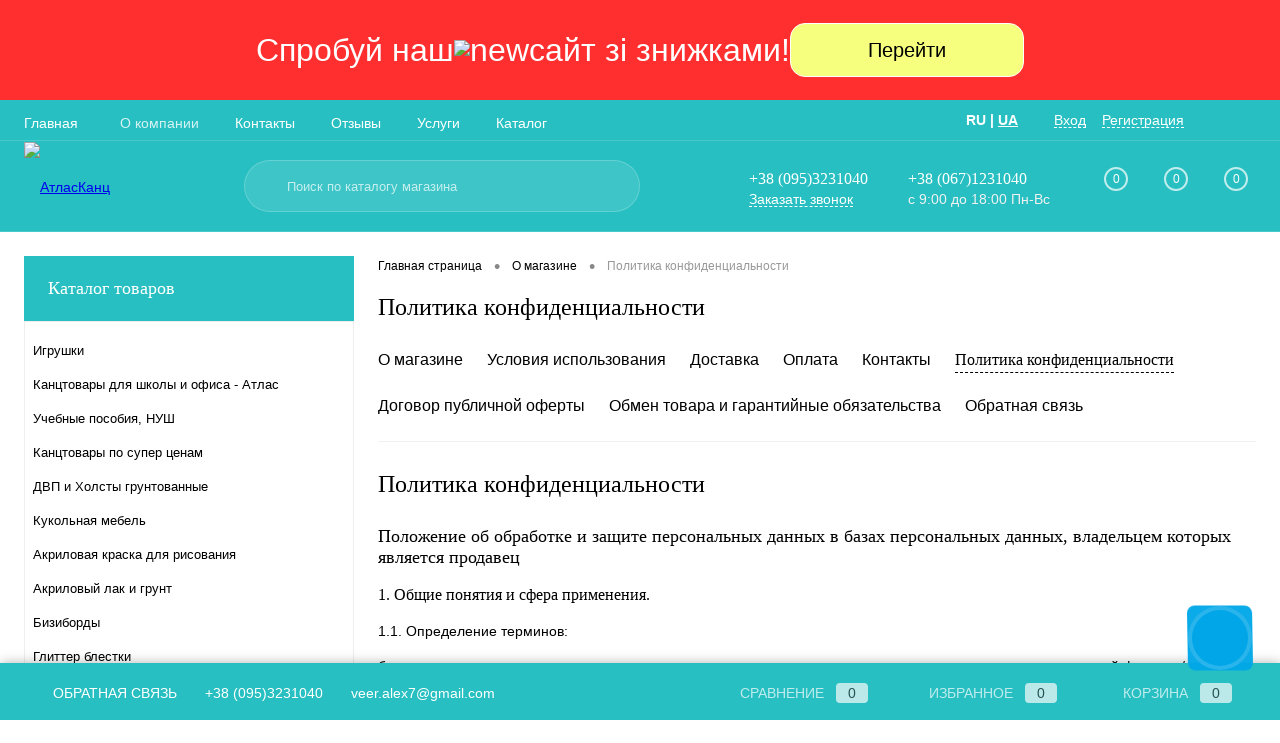

--- FILE ---
content_type: text/html; charset=UTF-8
request_url: https://atlaskanc.kh.ua/about/privacy/
body_size: 39045
content:
<!DOCTYPE html>
<html lang="ru">
<head>
    <!-- Google tag (gtag.js) -->
<script data-skip-moving ="true">
  window.dataLayer = window.dataLayer || [];
  function gtag(){dataLayer.push(arguments);}
  gtag('js', new Date());

  gtag('config', 'G-86DH8Y49RK');
</script>

    <link rel="alternate" hreflang="ru" href="https://atlaskanc.kh.ua/about/privacy/"/>
    <link rel="alternate" hreflang="uk" href="https://atlaskanc.kh.ua/ua/about/privacy/"/>

    <meta charset="UTF-8">
    <META NAME="viewport" content="width=device-width, initial-scale=1.0">
    <link rel="shortcut icon" type="image/x-icon" href=/favicon.ico?v=1597239081?v="/>
    <meta http-equiv="X-UA-Compatible" content="IE=edge">
    <meta name="theme-color" content="#3498db">
    <meta name="google-site-verification" content="2hHdj6hbk_0VaESYtPfPRBSjDOd0J28u-Wx8Zl9bzgo"/>
    <meta name="twitter:card" content="summary_large_image">
			<meta name="twitter:title" content="Политика конфиденциальности">
			<meta name="twitter:description" content="Политика конфиденциальности | интернет-магазин Atlaskanc">
			<meta name="twitter:image" content="https://atlaskanc.kh.ua/bitrix/templates/atlas/images/logo.png?v=1597239081">        <link rel="stylesheet" href="https://atlaskanc.kh.ua/bitrix/templates/atlas/new_site.css?v=1.6">
        	                                                                        <meta http-equiv="Content-Type" content="text/html; charset=UTF-8" />
<meta name="robots" content="index, follow" />
<meta name="description" content="Политика конфиденциальности | интернет-магазин Atlaskanc" />
<script data-skip-moving="true">(function(w, d) {var v = w.frameCacheVars = {'CACHE_MODE':'HTMLCACHE','storageBlocks':[],'dynamicBlocks':{'SlwL2M':'f66b78431856','zToEck':'f66b78431856','yqTuxz':'87c532370774','zkASNO':'0d0219ca600f','FKauiI':'16deca3e89c5','rIpOz9':'52617ca07136','es4Hjc':'d41d8cd98f00','T0kNhm':'8bc8ce847e34','sKZmAR':'d41d8cd98f00'},'AUTO_UPDATE':true,'AUTO_UPDATE_TTL':'120','version':'2'};var inv = false;if (v.AUTO_UPDATE === false){if (v.AUTO_UPDATE_TTL && v.AUTO_UPDATE_TTL > 0){var lm = Date.parse(d.lastModified);if (!isNaN(lm)){var td = new Date().getTime();if ((lm + v.AUTO_UPDATE_TTL * 1000) >= td){w.frameRequestStart = false;w.preventAutoUpdate = true;return;}inv = true;}}else{w.frameRequestStart = false;w.preventAutoUpdate = true;return;}}var r = w.XMLHttpRequest ? new XMLHttpRequest() : (w.ActiveXObject ? new w.ActiveXObject("Microsoft.XMLHTTP") : null);if (!r) { return; }w.frameRequestStart = true;var m = v.CACHE_MODE; var l = w.location; var x = new Date().getTime();var q = "?bxrand=" + x + (l.search.length > 0 ? "&" + l.search.substring(1) : "");var u = l.protocol + "//" + l.host + l.pathname + q;r.open("GET", u, true);r.setRequestHeader("BX-ACTION-TYPE", "get_dynamic");r.setRequestHeader("X-Bitrix-Composite", "get_dynamic");r.setRequestHeader("BX-CACHE-MODE", m);r.setRequestHeader("BX-CACHE-BLOCKS", v.dynamicBlocks ? JSON.stringify(v.dynamicBlocks) : "");if (inv){r.setRequestHeader("BX-INVALIDATE-CACHE", "Y");}try { r.setRequestHeader("BX-REF", d.referrer || "");} catch(e) {}if (m === "APPCACHE"){r.setRequestHeader("BX-APPCACHE-PARAMS", JSON.stringify(v.PARAMS));r.setRequestHeader("BX-APPCACHE-URL", v.PAGE_URL ? v.PAGE_URL : "");}r.onreadystatechange = function() {if (r.readyState != 4) { return; }var a = r.getResponseHeader("BX-RAND");var b = w.BX && w.BX.frameCache ? w.BX.frameCache : false;if (a != x || !((r.status >= 200 && r.status < 300) || r.status === 304 || r.status === 1223 || r.status === 0)){var f = {error:true, reason:a!=x?"bad_rand":"bad_status", url:u, xhr:r, status:r.status};if (w.BX && w.BX.ready && b){BX.ready(function() {setTimeout(function(){BX.onCustomEvent("onFrameDataRequestFail", [f]);}, 0);});}w.frameRequestFail = f;return;}if (b){b.onFrameDataReceived(r.responseText);if (!w.frameUpdateInvoked){b.update(false);}w.frameUpdateInvoked = true;}else{w.frameDataString = r.responseText;}};r.send();var p = w.performance;if (p && p.addEventListener && p.getEntries && p.setResourceTimingBufferSize){var e = 'resourcetimingbufferfull';var h = function() {if (w.BX && w.BX.frameCache && w.BX.frameCache.frameDataInserted){p.removeEventListener(e, h);}else {p.setResourceTimingBufferSize(p.getEntries().length + 50);}};p.addEventListener(e, h);}})(window, document);</script>
<script data-skip-moving="true">(function(w, d, n) {var cl = "bx-core";var ht = d.documentElement;var htc = ht ? ht.className : undefined;if (htc === undefined || htc.indexOf(cl) !== -1){return;}var ua = n.userAgent;if (/(iPad;)|(iPhone;)/i.test(ua)){cl += " bx-ios";}else if (/Windows/i.test(ua)){cl += ' bx-win';}else if (/Macintosh/i.test(ua)){cl += " bx-mac";}else if (/Linux/i.test(ua) && !/Android/i.test(ua)){cl += " bx-linux";}else if (/Android/i.test(ua)){cl += " bx-android";}cl += (/(ipad|iphone|android|mobile|touch)/i.test(ua) ? " bx-touch" : " bx-no-touch");cl += w.devicePixelRatio && w.devicePixelRatio >= 2? " bx-retina": " bx-no-retina";var ieVersion = -1;if (/AppleWebKit/.test(ua)){cl += " bx-chrome";}else if (/Opera/.test(ua)){cl += " bx-opera";}else if (/Firefox/.test(ua)){cl += " bx-firefox";}ht.className = htc ? htc + " " + cl : cl;})(window, document, navigator);</script>


<link href="/bitrix/cache/css/im/atlas/kernel_main/kernel_main_v1.css?176873359823659" type="text/css"  rel="stylesheet" />
<link href="/bitrix/js/intranet/intranet-common.min.css?166708306761199" type="text/css"  rel="stylesheet" />
<link href="/bitrix/js/ui/design-tokens/dist/ui.design-tokens.min.css?167932450222029" type="text/css"  rel="stylesheet" />
<link href="/bitrix/js/ui/fonts/opensans/ui.font.opensans.min.css?16670830492320" type="text/css"  rel="stylesheet" />
<link href="/bitrix/js/main/popup/dist/main.popup.bundle.min.css?168589411626598" type="text/css"  rel="stylesheet" />
<link href="/bitrix/js/main/phonenumber/css/phonenumber.min.css?164142020936251" type="text/css"  rel="stylesheet" />
<link href="/bitrix/cache/css/im/atlas/page_49d3af1770144b5a101de9a20ab4e2df/page_49d3af1770144b5a101de9a20ab4e2df_v1.css?17687119371878" type="text/css"  rel="stylesheet" />
<link href="/bitrix/cache/css/im/atlas/template_fe354aaca6388252cf9d9f25fc36008f/template_fe354aaca6388252cf9d9f25fc36008f_v1.css?1768707612468721" type="text/css"  data-template-style="true" rel="stylesheet" />
<link href="/bitrix/panel/main/popup.min.css?167932448320774" type="text/css"  data-template-style="true"  rel="stylesheet" />




<script type="extension/settings" data-extension="main.date">{"formats":{"FORMAT_DATE":"DD.MM.YYYY","FORMAT_DATETIME":"DD.MM.YYYY HH:MI:SS","SHORT_DATE_FORMAT":"d.m.Y","MEDIUM_DATE_FORMAT":"j M Y","LONG_DATE_FORMAT":"j F Y","DAY_MONTH_FORMAT":"j F","DAY_SHORT_MONTH_FORMAT":"j M","SHORT_DAY_OF_WEEK_MONTH_FORMAT":"D, j F","SHORT_DAY_OF_WEEK_SHORT_MONTH_FORMAT":"D, j M","DAY_OF_WEEK_MONTH_FORMAT":"l, j F","FULL_DATE_FORMAT":"l, j F Y","SHORT_TIME_FORMAT":"H:i","LONG_TIME_FORMAT":"H:i:s"}}</script>



    <title>Политика конфиденциальности интернет-магазина Atlaskanc</title>

    <!-- Google Tag Manager -->
    <script data-skip-moving="true">(function (w, d, s, l, i) {
            w[l] = w[l] || [];
            w[l].push({
                'gtm.start':
                    new Date().getTime(), event: 'gtm.js'
            });
            var f = d.getElementsByTagName(s)[0],
                j = d.createElement(s), dl = l != 'dataLayer' ? '&l=' + l : '';
            j.async = true;
            j.src =
                'https://www.googletagmanager.com/gtm.js?id=' + i + dl;
            f.parentNode.insertBefore(j, f);
        })(window, document, 'script', 'dataLayer', 'GTM-P7GX72V');</script>
    <!-- End Google Tag Manager -->

    <meta name="google-site-verification" content="0wxad_-k_ly2UGrroaWgVvIORa8tQbKrSEo620ZuJwQ"/>
    <meta name="google-site-verification" content="fh89cF3iTK9H_24OXC-h-Dc1Prkq_ItSGGMxN_v-x0A"/>
    <meta name="yandex-verification" content="4863b5b5ff830ceb"/>
</head>
<body class="loading  panels_white">


<!-- Google Tag Manager (noscript) -->
<noscript>
    <iframe src="https://www.googletagmanager.com/ns.html?id=GTM-P7GX72V"
            height="0" width="0" style="display:none;visibility:hidden"></iframe>
</noscript>
<!-- End Google Tag Manager (noscript) -->
<div class="top-marquee">
  <div class="left-half">
    <p>Спробуй наш</p>
    <img  src="https://atlaskanc.kh.ua/bitrix/templates/atlas/marquee-img/new-icon.svg" alt="new">
    <p class="xs-none-v">сайт зi знижками!</p>
    <p class="site-v">сайт!</p>
  </div>
  <div class="right-half">
    <button class="button-open top-marquee-btn"> <a class="button-anim" href=" https://atlas.kh.ua/"><span>Перейти</span></a></button>
  
    <a class="mob-icon" href=" https://atlas.kh.ua/"> <img class="mob-icon" src="https://atlaskanc.kh.ua/bitrix/templates/atlas/marquee-img/open-icon.svg" alt="open"></a>
   
  </div>
</div>
<div id="panel">
    </div>
<div id="foundation">
    <div id="headerLine4" class="color_theme">
	<div class="limiter">
		<div class="subTable">
			<div class="subTableColumn">
				<div class="headerLineMenu2">
						<ul id="subMenu">
									<li><a href="/">Главная</a></li>
												<li><a class="selected">О компании</a></li>
												<li><a href="/about/contacts/">Контакты</a></li>
												<li><a href="/reviews/">Отзывы</a></li>
												<li><a href="/services/">Услуги</a></li>
												<li><a href="/catalog/">Каталог</a></li>
												<li><a href="/blog/">Блог</a></li>
						</ul>
				</div>
			</div>
			<div class="subTableColumn">
                <div class="setLangContainer">
				<div id="bxdynamic_SlwL2M_start" style="display:none"></div><div data-type="switchLangs">
<span>RU</span> | <a href="/ua/about/privacy/?lang=ua">UA</a></div>
<div id="bxdynamic_SlwL2M_end" style="display:none"></div>                </div>
				<div id="topAuth">
					<ul>
							<li class="top-auth-login"><a href="/auth/?backurl=/about/privacy/">Вход</a></li>
	<li class="top-auth-register"><a href="/auth/?register=yes&amp;backurl=/about/privacy/">Регистрация</a></li>
					</ul>
				</div>
								<div id="topSocial">
					<ul class="topSoc"><li class="topSocItem">			<a href="https://www.youtube.com/channel/UCRI2OF0tHkjVHilHHP1Mlqw/videos" class="socYOU" rel="nofollow" target="_blank"></a>
		</li></ul>				</div>
			</div>
		</div>
	</div>
</div>
<div id="subHeader7" class="color_theme">
	<div class="limiter">
		<div class="subTable">
			<div class="subTableRow">
				<div class="subTableColumn">
					<div class="verticalBlock">
						<div id="logo">
							<a href="/" title="АтласКанц"><img src="/bitrix/templates/atlas/images/logo.png?v=1597239081?v=?v=?v=" alt="АтласКанц" /></a>						</div>
					</div>
				</div>
				<div class="subTableColumn">
                    <div id="mobilelangswitch"><div id="bxdynamic_zToEck_start" style="display:none"></div><div data-type="switchLangs">
<span>RU</span> | <a href="/ua/about/privacy/?lang=ua">UA</a></div>
<div id="bxdynamic_zToEck_end" style="display:none"></div></div>
					<div id="topSearchLine">
						<div id="topSearch2">
	<form action="/search/" method="GET" id="topSearchForm">
		<div class="searchContainerInner">
			<div class="searchContainer">
				<div class="searchColumn">
					<input type="text" name="q" value="" autocomplete="off" placeholder="Поиск по каталогу магазина" id="searchQuery">
				</div>
				<div class="searchColumn">
					<input type="submit" name="send" value="Y" id="goSearch">
					<input type="hidden" name="r" value="Y">
				</div>
			</div>
		</div>
	</form>
</div>
<div id="searchResult"></div>
<div id="searchOverlap"></div>
<script type="application/ld+json">
    {
        "@context": "https://schema.org",
        "@type": "WebSite",
        "url": "http://atlaskanc.kh.ua/",
        "potentialAction": {
            "@type": "SearchAction",
            "target": "https://atlaskanc.kh.ua/search/?q={search_term_string}",
            "query-input": "required name=search_term_string"
        }
    }
</script>
					</div>
				</div>
				<div class="subTableColumn">
					<div class="phonesContainer">
						<div class="firstPhones">
							<div class="phonesTb">
								<div class="phonesTc">
									<a href="/callback/" class="callBackIcon"></a>
								</div>
								<div class="phonesTc">
									<a
  href="tel:+380953231040"
  class="heading telephone"> +38 (095)3231040</a><a href="#" class="openWebFormModal link callBack" data-id="13">Заказать звонок</a>
<div class="webformModal" id="webFormDwModal_13">
	<div class="webformModalHideScrollBar">
		<div class="webformModalcn100">
			<div class="webformModalContainer">
				<div class="webFormDwModal" data-id="13">
																					<form name="DW_CALLBACK_FORM" action="/about/privacy/" method="POST" enctype="multipart/form-data"><input type="hidden" name="sessid" id="sessid" value="" /><input type="hidden" name="WEB_FORM_ID" value="13" />																					<div class="webFormModalHeading">Заказать звонок<a href="#" class="webFormModalHeadingExit"></a></div>
																					<p class="webFormDescription">Оставьте Ваше сообщение и контактные данные и наши специалисты свяжутся с Вами в ближайшее рабочее время для решения Вашего вопроса.</p>
																			<div class="webFormItems">
																											<div class="webFormItem" id="WEB_FORM_ITEM_TELEPHONE">
											<div class="webFormItemCaption">
																																						<img src="/upload/form/651/telephone.png" class="webFormItemImage" alt="Ваш телефон">
																								<div class="webFormItemLabel">Ваш телефон<span class="webFormItemRequired">*</span></div>
											</div>
											<div class="webFormItemError"></div>
											<div class="webFormItemField" data-required="Y">
																									<input type="text"  class="inputtext"  name="form_text_76" value="" size="40">																							</div>
										</div>
																																				<div class="webFormItem" id="WEB_FORM_ITEM_NAME">
											<div class="webFormItemCaption">
																																						<img src="/upload/form/0e3/name.png" class="webFormItemImage" alt="Ваше имя">
																								<div class="webFormItemLabel">Ваше имя</div>
											</div>
											<div class="webFormItemError"></div>
											<div class="webFormItemField">
																									<input type="text"  class="inputtext"  name="form_text_77" value="" size="40">																							</div>
										</div>
																									<div class="personalInfo">
									<div class="webFormItem">
										<div class="webFormItemError"></div>
										<div class="webFormItemField" data-required="Y">
											<input type="checkbox" class="personalInfoField" name="personalInfo" value="Y"><label class="label-for" data-for="personalInfoField">Я согласен на <a href="/personal-info/" class="pilink">обработку персональных данных.</a><span class="webFormItemRequired">*</span></label>
										</div>
									</div>
								</div>
															</div>
												<div class="webFormError"></div>
						<div class="webFormTools">
							<div class="tb">
								<div class="tc">
									<input  type="submit" name="web_form_submit" value="Отправить" class="sendWebFormDw" />
									<input type="hidden" name="web_form_apply" value="Y" />
								</div>
								<div class="tc"><input type="reset" value="Сбросить" /></div>
							</div>
							<p><span class="form-required starrequired">*</span> - Поля, обязательные для заполнения</p>
						</div>
						</form>									</div>
			</div>
		</div>
	</div>
</div>
<div class="webFormMessage" id="webFormMessage_13">
	<div class="webFormMessageContainer">
		<div class="webFormMessageMiddle">
			<div class="webFormMessageHeading">Сообщение отправлено</div>
			<div class="webFormMessageDescription">Ваше сообщение успешно отправлено. В ближайшее время с Вами свяжется наш специалист</div>
			<a href="#" class="webFormMessageExit">Закрыть окно</a>
		</div>
	</div>
</div>
								</div>
							</div>
						</div>
						<div class="secondPhones">
							<div class="phonesTb">
								<div class="phonesTc">
									<a href="/callback/" class="scheduleIcon"></a>
								</div>
								<div class="phonesTc">
									<a
  href="tel:+380671231040"
  class="heading telephone"> +38 (067)1231040</a><div class="schedule">с 9:00 до 18:00 Пн-Вс</div>								</div>
							</div>
						</div>
					</div>
				</div>
				<div class="subTableColumn">
					<div class="toolsContainer">
						<div class="topCompare">
							<div id="flushTopCompare">
								<div id="bxdynamic_yqTuxz_start" style="display:none"></div>
<a class="text">
	<span class="icon"></span>
	<span class="value">0</span>
</a>

<div id="bxdynamic_yqTuxz_end" style="display:none"></div>							</div>
						</div>
						<div class="topWishlist">
							<div id="flushTopwishlist">
								<div id="bxdynamic_zkASNO_start" style="display:none"></div><a class="text">
	<span class="icon"></span>
	<span class="value">0</span>
</a>

<div id="bxdynamic_zkASNO_end" style="display:none"></div>							</div>
						</div>
						<div class="cart">
							<div id="flushTopCart">
								<div id="bxdynamic_FKauiI_start" style="display:none"></div>	<a class="countLink">
		<span class="count">0</span>
	</a>
	<a class="heading">
		<span class="cartLabel">
			В корзине		</span>
		<span class="total">
							пока пусто					</span>
	</a>
<div id="bxdynamic_FKauiI_end" style="display:none"></div>							</div>
						</div>
					</div>
				</div>
			</div>
		</div>
	</div>
</div>    <div id="main" class="color_white">
        <div class="limiter">
            <div class="compliter">
                                    <div id="left">
    <a href="/catalog/" class="heading orange"
       id="catalogMenuHeading">Каталог товаров        <ins></ins>
    </a>
    <div class="collapsed">
		 
			<ul id="leftMenu">
							<li class="eChild">
					<a href="/catalog/igrushki/" class="menuLink">
						<span class="tb">
														<span class="tx">
								Игрушки							</span>
						</span>
					</a>
											<div class="drop">
																						<ul class="menuItems">
																			<li>
																						<a href="/catalog/brelki/" class="menuLink"><span>Брелки</span><small>69</small></a>
										</li>
																													<li>
																						<a href="/catalog/mashinki-tramvai-spetstekhnika/" class="menuLink"><span>Машинки Трамваи Спецтехника</span><small>401</small></a>
										</li>
																																	<li><a href="/catalog/modeli-mashinok/" class="menuLink">Модели машинок<small>249</small></a></li>
																							<li><a href="/catalog/avtobusy-tramvai-trolleybusy-/" class="menuLink">Автобусы Трамваи Троллейбусы <small>28</small></a></li>
																							<li><a href="/catalog/voennye-i-tanki/" class="menuLink">Военные и Танки<small>12</small></a></li>
																							<li><a href="/catalog/skorye-pozharnye-stroitelnye/" class="menuLink">Скорые Пожарные Строительные<small>51</small></a></li>
																																								<li>
																						<a href="/catalog/derevyannye-igrushki/" class="menuLink"><span>Деревянные игрушки</span><small>95</small></a>
										</li>
																													<li>
																						<a href="/catalog/intex-i-podobnoe/" class="menuLink"><span>Intex и подобное</span><small>10</small></a>
										</li>
																													<li>
																						<a href="/catalog/myachi-i-myachiki/" class="menuLink"><span>Мячи и мячики</span><small>72</small></a>
										</li>
																													<li>
																						<a href="/catalog/konstruktory/" class="menuLink"><span>Конструкторы</span><small>105</small></a>
										</li>
																													<li>
																						<a href="/catalog/pazly/" class="menuLink"><span>Пазлы</span><small>33</small></a>
										</li>
																													<li>
																						<a href="/catalog/kukly/" class="menuLink"><span>Куклы</span><small>63</small></a>
										</li>
																													<li>
																						<a href="/catalog/prikoly-i-maski/" class="menuLink"><span>Приколы и Маски</span><small>65</small></a>
										</li>
																													<li>
																						<a href="/catalog/silikonovye-antistress-igrushki/" class="menuLink"><span>Силиконовые антистресс игрушки</span><small>226</small></a>
										</li>
																													<li>
																						<a href="/catalog/myagkaya-igrushka/" class="menuLink"><span>Мягкая игрушка</span><small>59</small></a>
										</li>
																											</ul>
																				</div>
									</li>
							<li>
					<a href="/catalog/kantstovary-dlya-shkoly-i-ofisa-atlas/" class="menuLink">
						<span class="tb">
														<span class="tx">
								Канцтовары для школы и офиса - Атлас							</span>
						</span>
					</a>
									</li>
							<li>
					<a href="/catalog/uchebnye-posobiya-nush/" class="menuLink">
						<span class="tb">
														<span class="tx">
								Учебные пособия, НУШ							</span>
						</span>
					</a>
									</li>
							<li class="eChild">
					<a href="/catalog/kantstovary-po-super-tsenam/" class="menuLink">
						<span class="tb">
														<span class="tx">
								Канцтовары по супер ценам							</span>
						</span>
					</a>
											<div class="drop">
																						<ul class="menuItems">
																			<li>
																						<a href="/catalog/bumazhnaya-produktsiya/" class="menuLink"><span>Бумажная продукция</span><small>651</small></a>
										</li>
																																	<li><a href="/catalog/bumaga-ofisnaya/" class="menuLink">Бумага офисная<small>24</small></a></li>
																							<li><a href="/catalog/albomy-dlya-risovaniya/" class="menuLink">Альбомы для рисования<small>62</small></a></li>
																							<li><a href="/catalog/bloknoty-ezhednevniki-dnevniki/" class="menuLink">Блокноты, ежедневники, дневники<small>189</small></a></li>
																							<li><a href="/catalog/bumaga-dlya-chercheniya-i-risovaniya/" class="menuLink">Бумага для черчения и рисования<small>193</small></a></li>
																							<li><a href="/catalog/lepbuki/" class="menuLink">Лэпбуки<small>3</small></a></li>
																							<li><a href="/catalog/rasskraski-dlya-detey/" class="menuLink">Расскраски для детей<small>20</small></a></li>
																							<li><a href="/catalog/gofro-bumaga/" class="menuLink">Гофро бумага<small>42</small></a></li>
																							<li><a href="/catalog/tetradi-a5-uchenicheskie/" class="menuLink">ТЕТРАДИ А5 ученические<small>39</small></a></li>
																							<li><a href="/catalog/tsenniki-i-rulony/" class="menuLink">Ценники и рулоны<small>5</small></a></li>
																							<li><a href="/catalog/knigi/" class="menuLink">Книги<small>18</small></a></li>
																							<li><a href="/catalog/pakety-podarochnye/" class="menuLink">Пакеты подарочные<small>4</small></a></li>
																							<li><a href="/catalog/stikery-s-lipkim-sloem-atlas/" class="menuLink">Стикеры с липким слоем Атлас<small>22</small></a></li>
																							<li><a href="/catalog/stikery-samokl-kuby-dlya-zametok-razdeliteli_1/" class="menuLink">Стикеры самокл., кубы для заметок, разделители<small>29</small></a></li>
																							<li><a href="/catalog/fotobumaga/" class="menuLink">Фотобумага<small>1</small></a></li>
																																								<li>
																						<a href="/catalog/detskaya-kantselyariya-i-khobbi/" class="menuLink"><span>Детская канцелярия и хобби</span><small>227</small></a>
										</li>
																													<li>
																						<a href="/catalog/kalkulyatory/" class="menuLink"><span>Калькуляторы</span><small>42</small></a>
										</li>
																													<li>
																						<a href="/catalog/globusy/" class="menuLink"><span>Глобусы</span><small>9</small></a>
										</li>
																													<li>
																						<a href="/catalog/karandashi/" class="menuLink"><span>Карандаши</span><small>280</small></a>
										</li>
																																	<li><a href="/catalog/akvarelnye/" class="menuLink">Акварельные<small>18</small></a></li>
																							<li><a href="/catalog/voskovye/" class="menuLink">Восковые<small>9</small></a></li>
																							<li><a href="/catalog/grafitnye/" class="menuLink">Графитные<small>80</small></a></li>
																							<li><a href="/catalog/karandashi-i-ugol-khudozhestvennye/" class="menuLink">Карандаши и уголь художественные<small>23</small></a></li>
																							<li><a href="/catalog/mekhanicheskie/" class="menuLink">Механические<small>54</small></a></li>
																							<li><a href="/catalog/tsvetnye/" class="menuLink">Цветные<small>96</small></a></li>
																																								<li>
																						<a href="/catalog/kley/" class="menuLink"><span>Клей</span><small>43</small></a>
										</li>
																													<li>
																						<a href="/catalog/korrektory/" class="menuLink"><span>Корректоры</span><small>18</small></a>
										</li>
																													<li>
																						<a href="/catalog/kraski/" class="menuLink"><span>Краски</span><small>109</small></a>
										</li>
																																	<li><a href="/catalog/akvarel/" class="menuLink">Акварель<small>34</small></a></li>
																							<li><a href="/catalog/akril/" class="menuLink">Акрил<small>20</small></a></li>
																							<li><a href="/catalog/guash/" class="menuLink">Гуашь<small>54</small></a></li>
																							<li><a href="/catalog/maslo/" class="menuLink">Масло<small>1</small></a></li>
																																								<li>
																						<a href="/catalog/lastiki-i-tochilki/" class="menuLink"><span>Ластики и точилки</span><small>64</small></a>
										</li>
																													<li>
																						<a href="/catalog/markery-i-flomastery/" class="menuLink"><span>Маркеры и фломастеры</span><small>107</small></a>
										</li>
																													<li>
																						<a href="/catalog/mel-i-pastel/" class="menuLink"><span>Мел и пастель</span><small>52</small></a>
										</li>
																													<li>
																						<a href="/catalog/nozhnitsy-nozhi-lezviya/" class="menuLink"><span>Ножницы, ножи, лезвия</span><small>66</small></a>
										</li>
																													<li>
																						<a href="/catalog/lineyki-i-ugolniki-ne-atlas/" class="menuLink"><span>Линейки и угольники не Атлас</span><small>21</small></a>
										</li>
																													<li>
																						<a href="/catalog/ofisnaya-meloch/" class="menuLink"><span>Офисная мелочь</span><small>222</small></a>
										</li>
																													<li>
																						<a href="/catalog/plastilin/" class="menuLink"><span>Пластилин</span><small>40</small></a>
										</li>
																													<li>
																						<a href="/catalog/ruchki/" class="menuLink"><span>Ручки</span><small>307</small></a>
										</li>
																																	<li><a href="/catalog/ruchki-sharikovye/" class="menuLink">Ручки Шариковые<small>265</small></a></li>
																							<li><a href="/catalog/sterzhni-dlya-ruchek/" class="menuLink">Стержни для ручек<small>16</small></a></li>
																							<li><a href="/catalog/ruchki-pishi-stiray/" class="menuLink">Ручки Пиши-Стирай<small>26</small></a></li>
																																								<li>
																						<a href="/catalog/skotch/" class="menuLink"><span>Скотч</span><small>42</small></a>
										</li>
																													<li>
																						<a href="/catalog/gotovalni-i-tsirkuli/" class="menuLink"><span>Готовальни и циркули</span><small>17</small></a>
										</li>
																													<li>
																						<a href="/catalog/ryukzaki/" class="menuLink"><span>Рюкзаки</span><small>37</small></a>
										</li>
																													<li>
																						<a href="/catalog/khudozhestvennye-tovary/" class="menuLink"><span>Художественные товары</span><small>50</small></a>
										</li>
																													<li>
																						<a href="/catalog/shtempelnaya-produktsiya/" class="menuLink"><span>Штемпельная продукция</span><small>20</small></a>
										</li>
																													<li>
																							<a href="/catalog/trafarety-dlya-dekora/" class="menuLink">
													<img src="/upload/resize_cache/iblock/911/me9wq5a47r5hiavsw3wdqaa6rvhhdnzo/190_100_1/Group (9).png" alt="Трафареты для декора">
												</a>
																						<a href="/catalog/trafarety-dlya-dekora/" class="menuLink"><span>Трафареты для декора</span><small>7</small></a>
										</li>
																											</ul>
																				</div>
									</li>
							<li>
					<a href="/catalog/dvp-i-kholsty-gruntovannye/" class="menuLink">
						<span class="tb">
														<span class="tx">
								ДВП и Холсты грунтованные							</span>
						</span>
					</a>
									</li>
							<li class="eChild">
					<a href="/catalog/kukolnaya-mebel-/" class="menuLink">
						<span class="tb">
														<span class="tx">
								Кукольная мебель 							</span>
						</span>
					</a>
											<div class="drop">
																						<ul class="menuItems">
																			<li>
																						<a href="/catalog/kukolnaya-mebel-iz-mdf-i-fanery/" class="menuLink"><span>Кукольная мебель из мдф и фанеры</span><small>83</small></a>
										</li>
																													<li>
																						<a href="/catalog/kukolnaya-mebel-s-podsvetkoy/" class="menuLink"><span>Кукольная мебель с подсветкой</span><small>4</small></a>
										</li>
																											</ul>
																				</div>
									</li>
							<li>
					<a href="/catalog/akrilovaya-kraska-dlya-risovaniya/" class="menuLink">
						<span class="tb">
														<span class="tx">
								Акриловая краска для рисования							</span>
						</span>
					</a>
									</li>
							<li>
					<a href="/catalog/akrilovyy-lak-i-grunt/" class="menuLink">
						<span class="tb">
														<span class="tx">
								Акриловый лак и грунт							</span>
						</span>
					</a>
									</li>
							<li>
					<a href="/catalog/bizibordy/" class="menuLink">
						<span class="tb">
														<span class="tx">
								Бизиборды							</span>
						</span>
					</a>
									</li>
							<li class="eChild">
					<a href="/catalog/glitter-blestki/" class="menuLink">
						<span class="tb">
														<span class="tx">
								Глиттер блестки							</span>
						</span>
					</a>
											<div class="drop">
																						<ul class="menuItems">
																			<li>
																						<a href="/catalog/glitter-2-3gr/" class="menuLink"><span>Глиттер  2-3гр</span><small>70</small></a>
										</li>
																													<li>
																						<a href="/catalog/glitter-5-7gr/" class="menuLink"><span>Глиттер  5-7гр</span><small>61</small></a>
										</li>
																													<li>
																						<a href="/catalog/glitter-25-30gr/" class="menuLink"><span>Глиттер 25-30гр</span><small>11</small></a>
										</li>
																													<li>
																						<a href="/catalog/nabory-glittera/" class="menuLink"><span>Наборы глиттера</span><small>22</small></a>
										</li>
																											</ul>
																				</div>
									</li>
							<li>
					<a href="/catalog/kukolnyy-domik-dlya-barbi/" class="menuLink">
						<span class="tb">
														<span class="tx">
								Кукольный домик для Барби							</span>
						</span>
					</a>
									</li>
							<li class="eChild">
					<a href="/catalog/izdeliya-s-elektronikoy/" class="menuLink">
						<span class="tb">
														<span class="tx">
								Изделия с электроникой							</span>
						</span>
					</a>
											<div class="drop">
																						<ul class="menuItems">
																			<li>
																						<a href="/catalog/batareyki/" class="menuLink"><span>Батарейки</span><small>22</small></a>
										</li>
																													<li>
																						<a href="/catalog/raznoe-s-elektronikoy/" class="menuLink"><span>Разное с электроникой</span><small>19</small></a>
										</li>
																													<li>
																						<a href="/catalog/kompyuternye-aksessuary/" class="menuLink"><span>Компьютерные аксессуары</span><small>7</small></a>
										</li>
																											</ul>
																				</div>
									</li>
							<li class="eChild">
					<a href="/catalog/komplektuyushchie-dlya-nastennykh-chasov/" class="menuLink">
						<span class="tb">
														<span class="tx">
								Комплектующие для настенных часов							</span>
						</span>
					</a>
											<div class="drop">
																						<ul class="menuItems">
																			<li>
																						<a href="/catalog/osnovy-dlya-nastennykh-chasov/" class="menuLink"><span>Основы для настенных часов</span><small>61</small></a>
										</li>
																													<li>
																						<a href="/catalog/tsifry-dlya-tsiferblata/" class="menuLink"><span>Цифры для циферблата</span><small>38</small></a>
										</li>
																													<li>
																						<a href="/catalog/chasovye-mekhanizmy-strelki-petlya/" class="menuLink"><span>Часовые механизмы, стрелки, петля</span><small>23</small></a>
										</li>
																											</ul>
																				</div>
									</li>
							<li>
					<a href="/catalog/doski-magnitnye-i-vse-dlya-nikh/" class="menuLink">
						<span class="tb">
														<span class="tx">
								Доски магнитные и все для них							</span>
						</span>
					</a>
									</li>
							<li class="eChild">
					<a href="/catalog/izdeliya-iz-fanery-dereva-i-mdf/" class="menuLink selected">
						<span class="tb">
														<span class="tx">
								Изделия из фанеры, дерева и мдф							</span>
						</span>
					</a>
											<div class="drop">
																						<ul class="menuItems">
																			<li>
																						<a href="/catalog/fanera-dlya-vyzhiganiya-i-vypilivaniya/" class="menuLink"><span>Фанера для выжигания и выпиливания</span><small>18</small></a>
										</li>
																													<li>
																						<a href="/catalog/molberti-plansheti/" class="menuLink"><span>Мольберти, планшети</span><small>18</small></a>
										</li>
																													<li>
																						<a href="/catalog/domiki-iz-mdf/" class="menuLink"><span>Домики из МДФ</span><small>18</small></a>
										</li>
																													<li>
																						<a href="/catalog/domiki-iz-fanery/" class="menuLink"><span>Домики из фанеры</span><small>23</small></a>
										</li>
																													<li>
																						<a href="/catalog/kormushki-i-skvorechniki/" class="menuLink"><span>Кормушки</span><small>30</small></a>
										</li>
																													<li>
																						<a href="/catalog/na-novyy-god/" class="menuLink"><span>На новый год</span><small>44</small></a>
										</li>
																													<li>
																						<a href="/catalog/obemnaya-fanera-i-mdf-3d/" class="menuLink"><span>Объемная фанера и МДФ - 3D</span><small>88</small></a>
										</li>
																													<li>
																						<a href="/catalog/fanerki-ploskie/" class="menuLink"><span>Фанерки плоские</span><small>268</small></a>
										</li>
																																	<li><a href="/catalog/tigry/" class="menuLink">Тигры<small>11</small></a></li>
																							<li><a href="/catalog/kroliki/" class="menuLink">Кролики<small>17</small></a></li>
																							<li><a href="/catalog/korovki-bychki-2021/" class="menuLink">Коровки + бычки 2021<small>20</small></a></li>
																							<li><a href="/catalog/khellouin/" class="menuLink">Хэллоуин<small>19</small></a></li>
																							<li><a href="/catalog/serdechki/" class="menuLink">Сердечки<small>37</small></a></li>
																																								<li>
																						<a href="/catalog/skvorechniki/" class="menuLink"><span>Скворечники</span><small>18</small></a>
										</li>
																											</ul>
																				</div>
									</li>
							<li>
					<a href="/catalog/kistochki-dlya-risovaniya_1/" class="menuLink">
						<span class="tb">
														<span class="tx">
								Кисточки для рисования							</span>
						</span>
					</a>
									</li>
							<li>
					<a href="/catalog/novinki/" class="menuLink">
						<span class="tb">
														<span class="tx">
								Новинки							</span>
						</span>
					</a>
									</li>
							<li>
					<a href="/catalog/styazhka-kabelna-khomut/" class="menuLink">
						<span class="tb">
														<span class="tx">
								Стяжка кабельна Хомут							</span>
						</span>
					</a>
									</li>
							<li>
					<a href="/catalog/nabory-pervoklassnika/" class="menuLink">
						<span class="tb">
														<span class="tx">
								Наборы первоклассника							</span>
						</span>
					</a>
									</li>
							<li class="eChild">
					<a href="/catalog/obuv-i-odezhda-detskie-rasprodazha/" class="menuLink">
						<span class="tb">
														<span class="tx">
								Обувь и одежда детские (распродажа)							</span>
						</span>
					</a>
											<div class="drop">
																						<ul class="menuItems">
																			<li>
																							<a href="/catalog/obuv-detskaya/" class="menuLink">
													<img src="/upload/resize_cache/iblock/8c6/ommsfq7d1ee16pbso3hj6nmpwaunesll/190_100_1/Flat (2).png" alt="Обувь детская">
												</a>
																						<a href="/catalog/obuv-detskaya/" class="menuLink"><span>Обувь детская</span><small>127</small></a>
										</li>
																													<li>
																							<a href="/catalog/odezhda-dlya-detey-rasprodazha/" class="menuLink">
													<img src="/upload/resize_cache/iblock/dbc/2o8hiebex8mzoc3i09q0lues6v4gkdjm/190_100_1/Group 31.png" alt="Одежда для детей">
												</a>
																						<a href="/catalog/odezhda-dlya-detey-rasprodazha/" class="menuLink"><span>Одежда для детей</span><small>130</small></a>
										</li>
																											</ul>
																				</div>
									</li>
					</ul>
				<ul id="subLeftMenu">

									<li><a href="/about/delivery/">Доставка</a></li>
						
									<li><a href="/about/payment/">Оплата</a></li>
						
									<li><a href="/about/howto/">Условия использования</a></li>
						
									<li class="selected"><a href="/about/privacy/">Политика конфиденциальности</a></li>
						
									<li><a href="/about/publichniy_dogovor/">Договор публичной оферты</a></li>
						
									<li><a href="/about/guaranty/">Обмен и Возврат товара и гарантийные обязательства</a></li>
						
		
	</ul>
    </div>
	    <div class="">
        <div id="specialBlockMoveContainer"></div>
		        <div id="subscribe" class="sideBlock">
            <div class="sideBlockContent">
				<a class="heading" href="/personal/subscribe/">Подписка на новости магазина</a>
<p class="copy">Подпишитесь на рассылку и получайте свежие новости и акции нашего магазина. </p>				<div id="comp_8eb7cf04124cdbcf89a5efc234243f53"><form action="/personal/subscribe/subscr_edit.php">
			<div class="hidden">
			<label for="sf_RUB_ID_3">
				<input type="checkbox" name="sf_RUB_ID[]" id="sf_RUB_ID_3" value="3" checked /> Новости магазина			</label>
		</div>
		<input type="text" name="sf_EMAIL" size="20" value="" placeholder="Адрес электронной почты" class="field">
	<input type="submit" name="OK" value="Подписаться" class="submit">
</form>
</div>            </div>
        </div>
        <div class="sideBlock banner">
			        </div>

		        <div class="sideBlock banner">
			        </div>
		    </div>
</div>                                <div id="right">
                    
                        <div id="breadcrumbs"><ul><li><a href="/" title="Главная страница" ><span>Главная страница</span></a></li><li><span class="arrow"> &bull; </span></li><li><a href="/about/" title="О магазине" ><span>О магазине</span></a></li><li><span class="arrow"> &bull; </span></li><li><span class="changeName">Политика конфиденциальности</span></li></ul></div>                                                                                <h1>Политика конфиденциальности</h1>
<div id="bxdynamic_rIpOz9_start" style="display:none"></div>
<div id="personalMenuWrap">
<ul id="personalMenu">

			<li><a href="/about/">О магазине</a></li>
		
			<li><a href="/about/howto/">Условия использования</a></li>
		
			<li><a href="/about/delivery/">Доставка</a></li>
		
			<li><a href="/about/payment/">Оплата</a></li>
		
			<li><a href="/about/contacts/">Контакты</a></li>
		
			<li><a href="/about/privacy/" class="selected">Политика конфиденциальности</a></li>
		
			<li><a href="/about/publichniy_dogovor/">Договор публичной оферты</a></li>
		
			<li><a href="/about/guaranty/">Обмен товара и гарантийные обязательства</a></li>
		
			<li><a href="/callback/">Обратная связь</a></li>
		

</ul>
</div>
<div id="bxdynamic_rIpOz9_end" style="display:none"></div><div class="global-block-container">
	<div class="global-content-block">
		<div class="bx_page">
			<h1>Политика конфиденциальности</h1>
<h2>Положение об обработке и защите персональных данных в базах персональных данных, владельцем которых является продавец</h2>
<h3>1. Общие понятия и сфера применения.</h3>
<p>
	 1.1. Определение терминов:
</p>
<p>
	 база персональных данных&nbsp;— именованная совокупность упорядоченных персональных данных в электронной форме и/или в форме картотек персональных данных;
</p>
<p>
	 ответственное лицо&nbsp;— лицо, на которое собственником или распорядителем базы персональных данных в соответствии с ее служебных, профессиональных обязанностей возложена организация работы, связанной с защитой персональных данных при их обработке;
</p>
<p>
	 владелец базы персональных данных&nbsp;— физическое или юридическое лицо, которому законом или по согласию субъекта персональных данных предоставлено право на обработку этих данных, которая утверждает цель обработки персональных данных в этой базе данных и процедуры их обработки, если иное не определено законом;
</p>
<p>
	 Государственный реестр баз персональных данных&nbsp;— единая государственная информационная система сбора, накопления и обработки сведений о зарегистрированных базах персональных данных;
</p>
<p>
	 общедоступные источники персональных данных&nbsp;— справочники, адресные книги, реестры, списки, каталоги, другие систематизированные сборники открытой информации, содержащие персональные данные, размещенные и опубликованные с согласия субъекта персональных данных.
</p>
<p>
	 Не считаются общедоступными источниками персональных данных социальные сети и интернет-ресурсы, в которых субъект персональных данных оставляет свои персональные данные (кроме случаев, когда субъектом персональных данных прямо указано, что персональные данные размещены с целью их свободного распространения и использования);
</p>
<p>
	 согласие субъекта персональных данных&nbsp;— любое документированное, в частности письменное, добровольное волеизъявление физического лица относительно предоставления разрешения на обработку его персональных данных согласно сформулированной цели их обработки;
</p>
<p>
	 обезличивание персональных данных&nbsp;— изъятие сведений, позволяющих идентифицировать лицо, сведения о котором&nbsp;содержатся в этой базе;
</p>
<p>
	 обработка персональных данных&nbsp;— это любое действие или совокупность действий, осуществленных полностью или частично в информационной системе и/или в картотеках персональных данных, которые связаны со сбором, регистрацией, накоплением, хранением, адаптированием, изменением, возобновлением, использованием и распространением , обезличиванием, уничтожением сведений о физическом лице;
</p>
<p>
	 персональные данные&nbsp;— сведения о физическом лице, которые в своей совокупности дают возможность идентифицировать такое лицо;
</p>
<p>
	 распорядитель базы персональных данных — это физическое или юридическое лицо, которому владельцем базы персональных данных или законом предоставлено право обрабатывать эти данные.
</p>
<p>
	 Не является распорядителем базы персональных данных лицо, которому владельцем и/или распорядителем базы персональных данных поручено осуществлять работы технического характера с базой персональных данных без доступа к содержанию персональных данных;
</p>
<p>
	 субъект персональных данных&nbsp;— это физическое лицо, в отношении которого в соответствии с законом осуществляется обработка ее персональных данных;
</p>
<p>
	 особые категории данных&nbsp;- персональные данные, свидетельствующие о расовой принадлежности, политических, религиозных или иных убеждений, а также данные, касающиеся здоровья или половой жизни, не могут подвергаться автоматизированной обработке, если внутреннее законодательство не обеспечивает соответствующих гарантий.
</p>
<p>
	 третье лицо&nbsp;— любое лицо, за исключением субъекта персональных данных, владельца или распорядителя базы персональных данных и уполномоченного государственного органа по вопросам защиты персональных данных, которому владельцем или распорядителем базы персональных данных осуществляется передача персональных данных согласно закону.
</p>
<h3>2. Перечень баз персональных данных.</h3>
<p>
	 2.1. Продавец является владельцем следующих баз персональных данных:
</p>
<p>
	 • база персональных данных клиенты, покупатели или контрагенты.
</p>
<h3>3. Цель обработки персональных данных.</h3>
<p>
	 3.1. Целью обработки персональных данных является хранение и обслуживание данных контрагентов, согласно статьям 6, 7 Закона Украины «О защите персональных данных»:.
</p>
<p>
	 3.2. Целью обработки персональных данных является обеспечение реализации гражданско-правовых отношений, предоставления/получения и осуществления расчетов за приобретенные товары/услуги согласно Налогового кодекса Украины, Закон Украины «Про бухгалтерский учет и финансовую отчетность в Украине».
</p>
<h3>4. Порядок обработки персональных данных: получение согласия, уведомление о правах и действиях с персональными данными субъекта персональных данных.</h3>
<p>
	 4.1. Согласие субъекта персональных данных должно быть добровольным волеизъявлением физического лица относительно предоставления разрешения на обработку его персональных данных согласно сформулированной цели их обработки. Согласие субъекта персональных данных может быть предоставлена в следующих формах:
</p>
<p>
	 • документ на бумажном носителе с реквизитами, позволяющими идентифицировать этот документ и физическое лицо;
</p>
<p>
	 • электронный документ, который должен содержать обязательные реквизиты, позволяющие идентифицировать этот документ и физическое лицо. Добровольное волеизъявление физического лица относительно предоставления разрешения на обработку ее персональных данных целесообразно заверять электронной подписью субъекта персональных данных.
</p>
<p>
	 • отметка на электронной странице документа или в электронном файле, обрабатываемой в информационной системе на основе документированных программно-технических решений.
</p>
<p>
	 4.2. Согласие субъекта персональных данных предоставляется во время оформления гражданско-правовых отношений в соответствии с действующим законодательством.
</p>
<p>
	 4.3. Уведомление субъекта персональных данных о включении его персональных данных в базы персональных данных, права, определенные Законом Украины «О защите персональных данных», цель сбора данных и лиц, которым передаются его персональные данные осуществляется во время оформления гражданско-правовых отношений в соответствии с действующим законодательством.
</p>
<p>
	 4.4. Обработка персональных данных о расовом или этническом происхождении, политических, религиозных или мировоззренческие убеждения, членство в политических партиях и профессиональных союзах, а также данных, касающихся здоровья или половой жизни (особые категории данных) запрещается.
</p>
<h3>5. Местонахождение базы персональных данных.</h3>
<p>
	 5.1. Указанные в разделе 2 настоящего Положения базы персональных данных находятся по адресу продавца.
</p>
<h3>6. Условия раскрытия информации о персональных данных третьим лицам.</h3>
<p>
	 6.1. Порядок доступа к персональным данным третьих лиц определяется условиями согласия субъекта персональных данных, предоставленной владельцу базы персональных данных на обработку этих данных, или в соответствии с требованиями закона.
</p>
<p>
	 6.2. Доступ к персональным данным третьему лицу не предоставляется, если указанное лицо отказывается принять на себя обязательства по обеспечению выполнения требований Закона Украины «О защите персональных данных» или не в состоянии их обеспечить.
</p>
<p>
	 6.3. Субъект отношений, связанных с персональными данными, подает запрос о доступе (далее — запрос) к персональным данным владельцу базы персональных данных.
</p>
<p>
	 6.4. В запросе указываются:
</p>
<p>
	 • фамилия, имя и отчество, место жительства (место нахождения) и реквизиты документа, удостоверяющего физическое лицо, которое подает запрос (для физического лица — заявителя);
</p>
<p>
	 • наименование, местонахождение юридического лица, подающего запрос, должность, фамилия, имя и отчество лица, удостоверяющего запрос; подтверждение того, что содержание запроса соответствует полномочиям юридического лица (для юридического лица — заявителя);
</p>
<p>
	 • фамилия, имя и отчество, а также другие сведения, позволяющие идентифицировать физическое лицо, в отношении которого делается запрос;
</p>
<p>
	 • сведения о базе персональных данных, в отношении которой подается запрос, сведения о владельца или распорядителя этой базы;
</p>
<p>
	 • перечень запрашиваемых персональных данных;
</p>
<p>
	 • цель и/или правовые основания для запроса.
</p>
<p>
	 6.5. Срок изучения запроса на предмет его удовлетворения не может превышать десяти рабочих дней со дня его поступления.
</p>
<p>
	 В течение этого срока владелец базы персональных данных доводит до сведения лица, которое подает запрос, что запрос будет удовлетворено или соответствующие персональные данные не подлежат предоставлению, с указанием основания, определенной в соответствующем нормативно-правовом акте.
</p>
<p>
	 Запрос удовлетворяется в течение тридцати календарных дней со дня его поступления, если иное не предусмотрено законом.
</p>
<p>
	 6.6. Отсрочка доступа к персональным данным третьих лиц допускается в случае, если необходимые данные не могут быть предоставлены в течение тридцати календарных дней со дня поступления запроса. При этом общий срок решения вопросов, затронутых в запросе, не может превышать сорока пяти календарных дней.
</p>
<p>
	 6.7. Сообщение об отсрочке доводится до сведения третьего лица, подавшего запрос, в письменной форме с разъяснением порядка обжалования такого решения.
</p>
<p>
	 6.8. В уведомлении об отсрочке указываются:
</p>
<p>
	 • фамилия, имя и отчество должностного лица;
</p>
<p>
	 • дата отправки сообщения;
</p>
<p>
	 • причина отсрочки;
</p>
<p>
	 • срок, в течение которого будет удовлетворен запрос.
</p>
<p>
	 6.9. Отказ в доступе к персональным данным допускается, если доступ к ним запрещен согласно закону.
</p>
<p>
	 6.10. В сообщении об отказе указываются:
</p>
<p>
	 • фамилия, имя, отчество должностного лица, которое отказывает в доступе;
</p>
<p>
	 • дата отправки сообщения;
</p>
<p>
	 • причина отказа.
</p>
<p>
	 6.11. Решение об отсрочке или отказе в доступе к персональным данным может быть обжаловано в суд.
</p>
<h3>7. Защита персональных данных</h3>
<p>
	 7.1. Защита персональных данных возлагается на владельца персональных данных.
</p>
<p>
	 7.2. Приказом руководителя определяется ответственное лицо, осуществляющее обработку персональных данных согласно закону.<br>
	 Обязанности ответственного лица по организации работы, связанной с защитой персональных данных при их обработке указываются в должностной инструкции.
</p>
<p>
	 7.3. Ответственное лицо обязано:
</p>
<p>
	 • знать законодательство Украины в сфере защиты персональных данных;
</p>
<p>
	 • разработать процедуры доступа к персональным данным сотрудников в соответствии с их профессиональными или служебных или трудовых обязанностей;
</p>
<p>
	 • обеспечить ознакомление и исполнение требований законодательства Украины в сфере защиты персональных данных;
</p>
<p>
	 • обеспечить доступ субъектов персональных данных к собственным персональным данным;
</p>
<p>
	 • информирует руководителя и распорядителя базы персональных данных о нарушениях установленных процедур по обработке персональных данных.
</p>
<p>
	 7.4. С целью выполнения своих обязанностей ответственное лицо имеет право:
</p>
<p>
	 • получать необходимые документы, в том числе приказы и другие распорядительные документы, выданные Владельцем базы персональных данных , связанные с обработкой персональных данных;
</p>
<p>
	 • делать копии с полученных документов, в том числе копии файлов, любых записей, хранящихся в локальных вычислительных сетях и автономных компьютерных системах;
</p>
<p>
	 • участвовать в обсуждении выполняемых им обязанностей организации работы, связанной с защитой персональных данных при их обработке;
</p>
<p>
	 • вносить на рассмотрение предложения по улучшению деятельности и совершенствованию методов работы, подавать замечания и варианты устранения выявленных недостатков в процессе обработки персональных данных;
</p>
<p>
	 • подписывать и визировать документы в пределах своей компетенции.
</p>
<p>
	 7.5. Работники, которые непосредственно осуществляют обработку и/или имеют доступ к персональным данным в связи с исполнением своих служебных (трудовых) обязанностей обязаны соблюдать требования законодательства Украины в сфере защиты персональных данных и внутренних документов, в отношении обработки и защиты персональных данных в базах персональных данных.
</p>
<p>
	 7.6. Работники, имеющие доступ к персональным данным, в том числе, осуществляют их обработку, обязаны не допускать разглашения в любой способ персональных данных, которые им было доверено или которые стали известны в связи с выполнением профессиональных или служебных или трудовых обязанностей. Такое обязательство остается в силе после прекращения ими деятельности, связанной с персональными данными, кроме случаев, установленных законом.
</p>
<p>
	 7.7.Лица, имеющие доступ к персональным данным, в том числе, осуществляют их обработку в случае нарушения ими требований Закона Украины «О защите персональных данных» несут ответственность согласно законодательству Украины.
</p>
<p>
	 7.8. Персональные данные не должны храниться дольше, чем это необходимо для цели, для которой такие данные сохраняются, но в любом случае не дольше срока хранения данных, определенного согласием субъекта персональных данных на обработку этих данных.
</p>
<h3>8. Права субъекта персональных данных.</h3>
<p>
	 8.1. Субъект персональных данных имеет право:
</p>
<p>
	 • знать о местонахождении базы персональных данных, содержащей его персональные данные, ее назначение и наименование;
</p>
<p>
	 • получать информацию об условиях предоставления доступа к персональным данным, в частности информацию о третьих лицах, которым передаются его персональные данные, содержащиеся в соответствующей базе персональных данных;
</p>
<p>
	 • на доступ к своим персональным данным, содержащимся в соответствующей базе персональных данных;
</p>
<p>
	 • получать не позднее чем за тридцать календарных дней со дня поступления запроса, кроме случаев, предусмотренных законом, ответ о том, хранятся ли его персональные данные в соответствующей базе персональных данных а также получать содержание его персональных данных, которые хранятся;
</p>
<p>
	 • предъявлять мотивированное требование с возражением против обработки своих персональных данных органами государственной власти, органами местного самоуправления при осуществлении их полномочий, предусмотренных законом;
</p>
<p>
	 • предъявлять мотивированное требование относительно изменения или уничтожения своих персональных данных любым владельцем и распорядителем этой базы, если эти данные обрабатываются незаконно или являются недостоверными;
</p>
<p>
	 • на защиту своих персональных данных от незаконной обработки и случайной потери, уничтожения, повреждения в связи с умышленным сокрытием, непредоставлением или несвоевременным их предоставлением, а также на защиту от предоставления сведений, которые являются недостоверными или позорят честь, достоинство и деловую репутацию физического лица;
</p>
<p>
	 • обращаться с жалобами на обработку своих персональных данных в органы государственной власти и должностных лиц, к полномочиям которых принадлежит обеспечение защиты персональных данных или в суд;
</p>
<p>
	 • применять средства правовой защиты в случае нарушения законодательства о защите персональных данных.
</p>
<h3>9. Порядок работы с запросами субъекта персональных данных.</h3>
<p>
	 9.1. Субъект персональных данных имеет право на получение любых сведений о себе у любого субъекта отношений, связанных с персональными данными, без указания цели запроса, кроме случаев, установленных законом.
</p>
<p>
	 9.2. Доступ субъекта персональных данных к данным о себе осуществляется безвозмездно.
</p>
<p>
	 9.3. Субъект персональных данных подает запрос о доступе (далее — запрос) к персональным данным владельцу базы персональных данных.
</p>
<p>
	 В запросе указываются:
</p>
<p>
	 • фамилия, имя и отчество, место жительства (место нахождения) и реквизиты документа, удостоверяющего личность субъекта персональных данных;
</p>
<p>
	 • другие сведения, позволяющие идентифицировать личность субъекта персональных данных;
</p>
<p>
	 • сведения о базе персональных данных, в отношении которой подается запрос, сведения о владельца или распорядителя этой базы;
</p>
<p>
	 • перечень запрашиваемых персональных данных.
</p>
<p>
	 9.4. Срок изучения запроса на предмет его удовлетворения не может превышать десяти рабочих дней со дня его поступления.
</p>
<p>
	 9.5. В течение этого срока владелец базы персональных данных доводит до сведения субъекта персональных данных, запрос будет удовлетворено или соответствующие персональные данные не подлежат предоставлению, с указанием основания, определенной в соответствующем нормативно-правовом акте.
</p>
<p>
	 9.6. Запрос удовлетворяется в течение тридцати календарных дней со дня его поступления, если иное не предусмотрено законом.
</p>
<h3>10. Государственная регистрация базы персональных данных.</h3>
<p>
	 10.1. Государственная регистрация баз персональных данных осуществляется согласно статье 9 Закона Украины «О защите персональных данных».
</p>
 <br>		</div>
	</div>
	<div class="global-information-block">
		<div class="global-information-block-cn">
	<div class="global-information-block-hide-scroll">
		<div class="global-information-block-hide-scroll-cn">
			<div class="information-heading">Есть вопросы?</div>
			<div class="information-text">свяжитесь с нами удобным Вам способом</div>
			<div class="information-list">
									<div class="information-list-item">
						<div class="tb">
							<div class="information-item-icon tc">
								<img src="/bitrix/templates/atlas/images/cont1.png">
							</div>
							<div class="tc">
								 +38 (095)3231040<br>								 +38 (067)1231040<br>							</div>
						</div>
					</div>
													<div class="information-list-item">
						<div class="tb">
							<div class="information-item-icon tc">
								<img src="/bitrix/templates/atlas/images/cont2.png">
							</div>
							<div class="tc">
								<a href="mailto:veer.alex7@gmail.com">veer.alex7@gmail.com</a><br>															</div>
						</div>
					</div>
													<div class="information-list-item">
						<div class="tb">
							<div class="information-item-icon tc">
								<img src="/bitrix/templates/atlas/images/cont3.png">
							</div>
							<div class="tc">
								61051, м. Харків а/с 1231. 							</div>
						</div>
					</div>
													<div class="information-list-item">
						<div class="tb">
							<div class="information-item-icon tc">
								<img src="/bitrix/templates/atlas/images/cont4.png">
							</div>
							<div class="tc">Графік роботи Пн-ВС: з 9:00 до 18:00 Сб, Нд: вихідний</div>
						</div>
					</div>
							</div>
			<div class="information-feedback-container">
				<a href="/callback/" class="information-feedback">Обратная связь</a>
			</div>
		</div>
	</div>
</div>	</div>
</div>
</div>

</div>
</div>
</div>
<div id="footerTabsCaption">
	<div class="wrapper">
		<div class="items">
			<div class="item"><a href="#">Самые продаваемые товары</a></div>					</div>
	</div>
</div>
<div id="footerTabs">
	<div class="wrapper">
		<div class="items">
					<div class="tab item">
		<div id="topProduct">
			<div class="wrap">
				<ul class="slideBox productList">
											<li>
										<div class="item product sku" id="bx_134955892_17985" data-product-iblock-id="42" data-from-cache="N" data-convert-currency="N" data-currency-id="" data-product-id="17985" data-iblock-id="43" data-prop-id="187" data-product-width="220" data-product-height="200" data-hide-measure="N" data-currency="UAH" data-hide-not-available="N" data-price-code="РОЗНИЦА">
		<div class="tabloid">
			<a href="#" class="removeFromWishlist" data-id=""></a>
					    <div class="rating">
		      <i class="m" style="width:0%"></i>
		      <i class="h"></i>
		    </div>
									<div class="productTable">
		    	<div class="productColImage">
					<a href="/catalog/izdeliya-iz-fanery-dereva-i-mdf/fanera-dlya-vypilivaniya-i-vyzhiganiya-a5-3-mm-225-kh-147-mm-as-0709.html" class="picture">
													<img src="/upload/resize_cache/iblock/4be/lzk5qmau9qa1ckjh4uw8g83kfqldoa97/220_200_1/8d4987a6-35b9-11e3-b158-5404a68167a8_7b56503f-5673-11ec-87f6-5404a68167a8.png" alt="Фанера для выпиливания и выжигания А5 - 3 мм 225 х 147 мм AS-0709" title="Фанера для выпиливания и выжигания А5 - 3 мм 225 х 147 мм AS-0709">
												<span class="getFastView" data-id="17985">Быстрый просмотр</span>
					</a>
				</div>
		    	<div class="productColText">
					<a href="/catalog/izdeliya-iz-fanery-dereva-i-mdf/fanera-dlya-vypilivaniya-i-vyzhiganiya-a5-3-mm-225-kh-147-mm-as-0709.html" class="name"><span class="middle">Фанера для выпиливания и выжигания А5 - 3 мм 225 х 147 мм AS-0709</span></a>
					
																		<a class="price">41,30 грн.																	<span class="measure"> / шт.</span>
																							</a>
												<a href="#" class="addCart" data-id="17985"><img src="/bitrix/templates/atlas/images/fastBack.png" alt="" class="icon">Купить в 1 клик</a>
							    	</div>
			</div>
		</div>
	</div>
		
						</li>
											<li>
										<div class="item product sku" id="bx_2131522530_15166" data-product-iblock-id="42" data-from-cache="N" data-convert-currency="N" data-currency-id="" data-product-id="15166" data-iblock-id="43" data-prop-id="187" data-product-width="220" data-product-height="200" data-hide-measure="N" data-currency="UAH" data-hide-not-available="N" data-price-code="РОЗНИЦА">
		<div class="tabloid">
			<a href="#" class="removeFromWishlist" data-id=""></a>
					    <div class="rating">
		      <i class="m" style="width:0%"></i>
		      <i class="h"></i>
		    </div>
									<div class="productTable">
		    	<div class="productColImage">
					<a href="/catalog/uchebnye-posobiya-nush/igrushka-dengi-pachka-1000-grn-primerno-80-sht-v-pachke-12848.html" class="picture">
													<img src="/upload/resize_cache/iblock/87f/jol5su2lkzvstgdbe3rjgjgs8bjgppsr/220_200_1/9dfcd6ff-39fb-11e4-8e09-5404a68167a8_5f4e3291-f47f-11ed-b4f8-5404a68167a8.png" alt="Игрушка Деньги пачка 1000 грн примерно 80 шт в пачке 12848" title="Игрушка Деньги пачка 1000 грн примерно 80 шт в пачке 12848">
												<span class="getFastView" data-id="15166">Быстрый просмотр</span>
					</a>
				</div>
		    	<div class="productColText">
					<a href="/catalog/uchebnye-posobiya-nush/igrushka-dengi-pachka-1000-grn-primerno-80-sht-v-pachke-12848.html" class="name"><span class="middle">Игрушка Деньги пачка 1000 грн примерно 80 шт в пачке 12848</span></a>
					
																		<a class="price">30,90 грн.																	<span class="measure"> / шт.</span>
																							</a>
												<a href="#" class="addCart" data-id="15166"><img src="/bitrix/templates/atlas/images/fastBack.png" alt="" class="icon">Купить в 1 клик</a>
							    	</div>
			</div>
		</div>
	</div>
		
						</li>
											<li>
										<div class="item product sku" id="bx_3859096152_792" data-product-iblock-id="42" data-from-cache="N" data-convert-currency="N" data-currency-id="" data-product-id="792" data-iblock-id="43" data-prop-id="187" data-product-width="220" data-product-height="200" data-hide-measure="N" data-currency="UAH" data-hide-not-available="N" data-price-code="РОЗНИЦА">
		<div class="tabloid">
			<a href="#" class="removeFromWishlist" data-id=""></a>
					    <div class="rating">
		      <i class="m" style="width:0%"></i>
		      <i class="h"></i>
		    </div>
									<div class="productTable">
		    	<div class="productColImage">
					<a href="/catalog/kantstovary-dlya-shkoly-i-ofisa-atlas/palitra-ovalnaya-3-23-kh-17-5-sm-as-0017-k-3010-.html" class="picture">
													<img src="/upload/resize_cache/iblock/eae/xsuhc72o4x1itesn8rgm8mef8cu150fe/220_200_1/247a7fb4-f0e1-11e3-84fa-5404a68167a8_40adc902-2784-11eb-affa-5404a68167a8.png" alt="Палитра овальная № 3  23 х 17,5 см  AS-0017" title="Палитра овальная № 3  23 х 17,5 см  AS-0017">
												<span class="getFastView" data-id="792">Быстрый просмотр</span>
					</a>
				</div>
		    	<div class="productColText">
					<a href="/catalog/kantstovary-dlya-shkoly-i-ofisa-atlas/palitra-ovalnaya-3-23-kh-17-5-sm-as-0017-k-3010-.html" class="name"><span class="middle">Палитра овальная № 3  23 х 17,5 см  AS-0017</span></a>
					
																		<a class="price">11,50 грн.																	<span class="measure"> / шт.</span>
																							</a>
												<a href="#" class="addCart" data-id="792"><img src="/bitrix/templates/atlas/images/fastBack.png" alt="" class="icon">Купить в 1 клик</a>
							    	</div>
			</div>
		</div>
	</div>
		
						</li>
											<li>
										<div class="item product sku" id="bx_2432832206_21929" data-product-iblock-id="42" data-from-cache="N" data-convert-currency="N" data-currency-id="" data-product-id="21929" data-iblock-id="43" data-prop-id="187" data-product-width="220" data-product-height="200" data-hide-measure="N" data-currency="UAH" data-hide-not-available="N" data-price-code="РОЗНИЦА">
		<div class="tabloid">
			<a href="#" class="removeFromWishlist" data-id=""></a>
					    <div class="rating">
		      <i class="m" style="width:0%"></i>
		      <i class="h"></i>
		    </div>
									<div class="productTable">
		    	<div class="productColImage">
					<a href="/catalog/igrushki/braslet-svetootrazhayushchiy-fliker-miks-tsvetov-40sm-13887.html" class="picture">
													<img src="/upload/resize_cache/iblock/6dc/vz99eliphfr77vuzv6f6qz5rg6w9hx5u/220_200_1/d486c5dc-8087-11e4-b23c-5404a68167a8_c07614d2-48a2-11ee-8bd8-5404a68167a8.png" alt="Браслет светоотражающий фликер микс цветов 40см  13887" title="Браслет светоотражающий фликер микс цветов 40см  13887">
												<span class="getFastView" data-id="21929">Быстрый просмотр</span>
					</a>
				</div>
		    	<div class="productColText">
					<a href="/catalog/igrushki/braslet-svetootrazhayushchiy-fliker-miks-tsvetov-40sm-13887.html" class="name"><span class="middle">Браслет светоотражающий фликер микс цветов 40см  13887</span></a>
					
																		<a class="price">11 грн.																	<span class="measure"> / шт.</span>
																							</a>
												<a href="#" class="addCart" data-id="21929"><img src="/bitrix/templates/atlas/images/fastBack.png" alt="" class="icon">Купить в 1 клик</a>
							    	</div>
			</div>
		</div>
	</div>
		
						</li>
											<li>
										<div class="item product sku" id="bx_258377581_16107" data-product-iblock-id="42" data-from-cache="N" data-convert-currency="N" data-currency-id="" data-product-id="16107" data-iblock-id="43" data-prop-id="187" data-product-width="220" data-product-height="200" data-hide-measure="N" data-currency="UAH" data-hide-not-available="N" data-price-code="РОЗНИЦА">
		<div class="tabloid">
			<a href="#" class="removeFromWishlist" data-id=""></a>
					    <div class="rating">
		      <i class="m" style="width:0%"></i>
		      <i class="h"></i>
		    </div>
									<div class="productTable">
		    	<div class="productColImage">
					<a href="/catalog/igrushki/igrushka-pistony-9-sht-na-blistere-08632.html" class="picture">
													<img src="/upload/resize_cache/iblock/217/ytmys11zypck41spma9otu8z2ro9o6qg/220_200_1/6e98f8c1-fe07-11e2-a6b0-5404a68167a8_c14af309-39fa-11eb-877c-5404a68167a8.jpg" alt="Игрушка Пистоны 9 шт на блистере  08632" title="Игрушка Пистоны 9 шт на блистере  08632">
												<span class="getFastView" data-id="16107">Быстрый просмотр</span>
					</a>
				</div>
		    	<div class="productColText">
					<a href="/catalog/igrushki/igrushka-pistony-9-sht-na-blistere-08632.html" class="name"><span class="middle">Игрушка Пистоны 9 шт на блистере  08632</span></a>
					
																		<a class="price">17,60 грн.																	<span class="measure"> / шт.</span>
																							</a>
												<a href="#" class="addCart" data-id="16107"><img src="/bitrix/templates/atlas/images/fastBack.png" alt="" class="icon">Купить в 1 клик</a>
							    	</div>
			</div>
		</div>
	</div>
		
						</li>
											<li>
										<div class="item product sku" id="bx_2019670011_15351" data-product-iblock-id="42" data-from-cache="N" data-convert-currency="N" data-currency-id="" data-product-id="15351" data-iblock-id="43" data-prop-id="187" data-product-width="220" data-product-height="200" data-hide-measure="N" data-currency="UAH" data-hide-not-available="N" data-price-code="РОЗНИЦА">
		<div class="tabloid">
			<a href="#" class="removeFromWishlist" data-id=""></a>
					    <div class="rating">
		      <i class="m" style="width:0%"></i>
		      <i class="h"></i>
		    </div>
									<div class="productTable">
		    	<div class="productColImage">
					<a href="/catalog/igrushki/braslet-svetootrazhayushchiy-fliker-salatovyy-40kh3sm-07886.html" class="picture">
													<img src="/upload/resize_cache/iblock/820/dnv4m86y5vuxjfqtys1ubagnm9qa66a7/220_200_1/0abb44ca-9efa-11e2-9352-5404a68167a8_c56cc179-270e-11ee-8be5-5404a68167a8.png" alt="Браслет светоотражающий фликер салатовый 40х3см  07886" title="Браслет светоотражающий фликер салатовый 40х3см  07886">
												<span class="getFastView" data-id="15351">Быстрый просмотр</span>
					</a>
				</div>
		    	<div class="productColText">
					<a href="/catalog/igrushki/braslet-svetootrazhayushchiy-fliker-salatovyy-40kh3sm-07886.html" class="name"><span class="middle">Браслет светоотражающий фликер салатовый 40х3см  07886</span></a>
					
																		<a class="price">11 грн.																	<span class="measure"> / шт.</span>
																							</a>
												<a href="#" class="addCart" data-id="15351"><img src="/bitrix/templates/atlas/images/fastBack.png" alt="" class="icon">Купить в 1 клик</a>
							    	</div>
			</div>
		</div>
	</div>
		
						</li>
											<li>
										<div class="item product sku" id="bx_3781748289_17973" data-product-iblock-id="42" data-from-cache="N" data-convert-currency="N" data-currency-id="" data-product-id="17973" data-iblock-id="43" data-prop-id="187" data-product-width="220" data-product-height="200" data-hide-measure="N" data-currency="UAH" data-hide-not-available="N" data-price-code="РОЗНИЦА">
		<div class="tabloid">
			<a href="#" class="removeFromWishlist" data-id=""></a>
					    <div class="rating">
		      <i class="m" style="width:0%"></i>
		      <i class="h"></i>
		    </div>
									<div class="productTable">
		    	<div class="productColImage">
					<a href="/catalog/izdeliya-iz-fanery-dereva-i-mdf/fanera-dlya-vypilivaniya-i-vyzhiganiya-a4-3-mm-214-kh-283-mm-as-0710.html" class="picture">
													<img src="/upload/resize_cache/iblock/685/62utfpf1hhco011al3ukxptxei6c5qwt/220_200_1/75c7d4a1-6c7b-11e2-8bc2-5404a68167a8_7b56503e-5673-11ec-87f6-5404a68167a8.png" alt="Фанера для выпиливания и выжигания А4 - 3 мм 214 х 283 мм AS-0710" title="Фанера для выпиливания и выжигания А4 - 3 мм 214 х 283 мм AS-0710">
												<span class="getFastView" data-id="17973">Быстрый просмотр</span>
					</a>
				</div>
		    	<div class="productColText">
					<a href="/catalog/izdeliya-iz-fanery-dereva-i-mdf/fanera-dlya-vypilivaniya-i-vyzhiganiya-a4-3-mm-214-kh-283-mm-as-0710.html" class="name"><span class="middle">Фанера для выпиливания и выжигания А4 - 3 мм 214 х 283 мм AS-0710</span></a>
					
																		<a class="price">65,90 грн.																	<span class="measure"> / шт.</span>
																							</a>
												<a href="#" class="addCart" data-id="17973"><img src="/bitrix/templates/atlas/images/fastBack.png" alt="" class="icon">Купить в 1 клик</a>
							    	</div>
			</div>
		</div>
	</div>
		
						</li>
											<li>
										<div class="item product sku" id="bx_2523911895_855" data-product-iblock-id="42" data-from-cache="N" data-convert-currency="N" data-currency-id="" data-product-id="855" data-iblock-id="43" data-prop-id="187" data-product-width="220" data-product-height="200" data-hide-measure="N" data-currency="UAH" data-hide-not-available="N" data-price-code="РОЗНИЦА">
		<div class="tabloid">
			<a href="#" class="removeFromWishlist" data-id=""></a>
					    <div class="rating">
		      <i class="m" style="width:0%"></i>
		      <i class="h"></i>
		    </div>
									<div class="productTable">
		    	<div class="productColImage">
					<a href="/catalog/kantstovary-dlya-shkoly-i-ofisa-atlas/nabor-razbor-slova-i-predlozheniya-as-0046-k-7709.html" class="picture">
													<img src="/upload/resize_cache/iblock/37c/fdve6m86j38xvs9ntvt7vpt5vlwxpz9j/220_200_1/7ada28c8-eb31-11e4-a10d-5404a68167a8_5e4fb450-9713-11ea-87ed-5404a68167a8.jpg" alt="Набор &quot;Разбор слова и предложения&quot;  AS-0046" title="Набор &quot;Разбор слова и предложения&quot;  AS-0046">
												<span class="getFastView" data-id="855">Быстрый просмотр</span>
					</a>
				</div>
		    	<div class="productColText">
					<a href="/catalog/kantstovary-dlya-shkoly-i-ofisa-atlas/nabor-razbor-slova-i-predlozheniya-as-0046-k-7709.html" class="name"><span class="middle">Набор &quot;Разбор слова и предложения&quot;  AS-0046</span></a>
					
																		<a class="price">22,20 грн.																	<span class="measure"> / шт.</span>
																							</a>
												<a href="#" class="addCart" data-id="855"><img src="/bitrix/templates/atlas/images/fastBack.png" alt="" class="icon">Купить в 1 клик</a>
							    	</div>
			</div>
		</div>
	</div>
		
						</li>
											<li>
										<div class="item product sku" id="bx_114346822_2698" data-product-iblock-id="42" data-from-cache="N" data-convert-currency="N" data-currency-id="" data-product-id="2698" data-iblock-id="43" data-prop-id="187" data-product-width="220" data-product-height="200" data-hide-measure="N" data-currency="UAH" data-hide-not-available="N" data-price-code="РОЗНИЦА">
		<div class="tabloid">
			<a href="#" class="removeFromWishlist" data-id=""></a>
					    <div class="rating">
		      <i class="m" style="width:0%"></i>
		      <i class="h"></i>
		    </div>
									<div class="productTable">
		    	<div class="productColImage">
					<a href="/catalog/kantstovary-dlya-shkoly-i-ofisa-atlas/podstavka-pod-dve-kistochki-zheltyy-plastik-as-0028.html" class="picture">
													<img src="/upload/resize_cache/iblock/b3f/s7zm6l4f5vt9j3t1ermgdjdjxbyf9fef/220_200_1/4968ec93-5a06-11ea-bb3f-5404a68167a8_8f41c875-9618-11ea-9cc8-4c72b9715894.jpg" alt="Подставка под две кисточки, Желтый пластик AS-0028" title="Подставка под две кисточки, Желтый пластик AS-0028">
												<span class="getFastView" data-id="2698">Быстрый просмотр</span>
					</a>
				</div>
		    	<div class="productColText">
					<a href="/catalog/kantstovary-dlya-shkoly-i-ofisa-atlas/podstavka-pod-dve-kistochki-zheltyy-plastik-as-0028.html" class="name"><span class="middle">Подставка под две кисточки, Желтый пластик AS-0028</span></a>
					
																		<a class="price">13,60 грн.																	<span class="measure"> / шт.</span>
																							</a>
												<a href="#" class="addCart" data-id="2698"><img src="/bitrix/templates/atlas/images/fastBack.png" alt="" class="icon">Купить в 1 клик</a>
							    	</div>
			</div>
		</div>
	</div>
		
						</li>
											<li>
										<div class="item product sku" id="bx_1909980112_719" data-product-iblock-id="42" data-from-cache="N" data-convert-currency="N" data-currency-id="" data-product-id="719" data-iblock-id="43" data-prop-id="187" data-product-width="220" data-product-height="200" data-hide-measure="N" data-currency="UAH" data-hide-not-available="N" data-price-code="РОЗНИЦА">
		<div class="tabloid">
			<a href="#" class="removeFromWishlist" data-id=""></a>
					    <div class="rating">
		      <i class="m" style="width:0%"></i>
		      <i class="h"></i>
		    </div>
									<div class="productTable">
		    	<div class="productColImage">
					<a href="/catalog/kantstovary-dlya-shkoly-i-ofisa-atlas/palitra-ovalnaya-7-bez-lunok-295-kh-215-mm-as-0224-k-3071m.html" class="picture">
													<img src="/upload/resize_cache/iblock/d4e/04pvy6xk5r4z7773w7s0cb9srojxrsp9/220_200_1/8e01698b-5b7c-11e5-82d6-c86000c46f63_d33da59f-9559-11ea-9cc8-4c72b9715894.jpg" alt="Палитра овальная № 7 без лунок 295 х 215 мм  AS-0224" title="Палитра овальная № 7 без лунок 295 х 215 мм  AS-0224">
												<span class="getFastView" data-id="719">Быстрый просмотр</span>
					</a>
				</div>
		    	<div class="productColText">
					<a href="/catalog/kantstovary-dlya-shkoly-i-ofisa-atlas/palitra-ovalnaya-7-bez-lunok-295-kh-215-mm-as-0224-k-3071m.html" class="name"><span class="middle">Палитра овальная № 7 без лунок 295 х 215 мм  AS-0224</span></a>
					
																		<a class="price">29,60 грн.																	<span class="measure"> / шт.</span>
																							</a>
												<a href="#" class="addCart" data-id="719"><img src="/bitrix/templates/atlas/images/fastBack.png" alt="" class="icon">Купить в 1 клик</a>
							    	</div>
			</div>
		</div>
	</div>
		
						</li>
											<li>
										<div class="item product sku" id="bx_589697207_785" data-product-iblock-id="42" data-from-cache="N" data-convert-currency="N" data-currency-id="" data-product-id="785" data-iblock-id="43" data-prop-id="187" data-product-width="220" data-product-height="200" data-hide-measure="N" data-currency="UAH" data-hide-not-available="N" data-price-code="РОЗНИЦА">
		<div class="tabloid">
			<a href="#" class="removeFromWishlist" data-id=""></a>
					    <div class="rating">
		      <i class="m" style="width:0%"></i>
		      <i class="h"></i>
		    </div>
									<div class="productTable">
		    	<div class="productColImage">
					<a href="/catalog/kantstovary-dlya-shkoly-i-ofisa-atlas/nabor-uchimsya-schitat-i-chitat-po-ukrainski-as-0035-k-7708.html" class="picture">
													<img src="/upload/resize_cache/iblock/c86/yebhumrn5amcc03dcwspcj0vhkd7bxg2/220_200_1/247a7f96-f0e1-11e3-84fa-5404a68167a8_40adc8f7-2784-11eb-affa-5404a68167a8.png" alt="Набор &quot;Учимся Считать и Читать по Украински&quot;  AS-0035" title="Набор &quot;Учимся Считать и Читать по Украински&quot;  AS-0035">
												<span class="getFastView" data-id="785">Быстрый просмотр</span>
					</a>
				</div>
		    	<div class="productColText">
					<a href="/catalog/kantstovary-dlya-shkoly-i-ofisa-atlas/nabor-uchimsya-schitat-i-chitat-po-ukrainski-as-0035-k-7708.html" class="name"><span class="middle">Набор &quot;Учимся Считать и Читать по Украински&quot;  AS-0035</span></a>
					
																		<a class="price">25,50 грн.																	<span class="measure"> / шт.</span>
																							</a>
												<a href="#" class="addCart" data-id="785"><img src="/bitrix/templates/atlas/images/fastBack.png" alt="" class="icon">Купить в 1 клик</a>
							    	</div>
			</div>
		</div>
	</div>
		
						</li>
											<li>
										<div class="item product sku" id="bx_1411457057_20418" data-product-iblock-id="42" data-from-cache="N" data-convert-currency="N" data-currency-id="" data-product-id="20418" data-iblock-id="43" data-prop-id="187" data-product-width="220" data-product-height="200" data-hide-measure="N" data-currency="UAH" data-hide-not-available="N" data-price-code="РОЗНИЦА">
		<div class="tabloid">
			<a href="#" class="removeFromWishlist" data-id=""></a>
					    <div class="rating">
		      <i class="m" style="width:0%"></i>
		      <i class="h"></i>
		    </div>
									<div class="productTable">
		    	<div class="productColImage">
					<a href="/catalog/igrushki/braslet-svetootrazhayushchiy-fliker-salatovyy-30kh3sm-08078.html" class="picture">
													<img src="/upload/resize_cache/iblock/18a/h66ueaxnhc1p7l0ryp0uknlcnk33oe5q/220_200_1/69f579f9-c452-11e2-842c-5404a68167a8_950b3d34-ad0b-11ed-83b4-5404a68167a8.png" alt="Браслет светоотражающий фликер салатовый 30х3см  08078" title="Браслет светоотражающий фликер салатовый 30х3см  08078">
												<span class="getFastView" data-id="20418">Быстрый просмотр</span>
					</a>
				</div>
		    	<div class="productColText">
					<a href="/catalog/igrushki/braslet-svetootrazhayushchiy-fliker-salatovyy-30kh3sm-08078.html" class="name"><span class="middle">Браслет светоотражающий фликер салатовый 30х3см  08078</span></a>
					
																		<a class="price">11,10 грн.																	<span class="measure"> / шт.</span>
																							</a>
												<a href="#" class="addCart" data-id="20418"><img src="/bitrix/templates/atlas/images/fastBack.png" alt="" class="icon">Купить в 1 клик</a>
							    	</div>
			</div>
		</div>
	</div>
		
						</li>
											<li>
										<div class="item product sku" id="bx_3441979803_1771" data-product-iblock-id="42" data-from-cache="N" data-convert-currency="N" data-currency-id="" data-product-id="1771" data-iblock-id="43" data-prop-id="187" data-product-width="220" data-product-height="200" data-hide-measure="N" data-currency="UAH" data-hide-not-available="N" data-price-code="РОЗНИЦА">
		<div class="tabloid">
			<a href="#" class="removeFromWishlist" data-id=""></a>
					    <div class="rating">
		      <i class="m" style="width:0%"></i>
		      <i class="h"></i>
		    </div>
									<div class="productTable">
		    	<div class="productColImage">
					<a href="/catalog/kantstovary-dlya-shkoly-i-ofisa-atlas/steki-dlya-plastilina-nabor-4-sht-16-sm-as-0207-k-3039m.html" class="picture">
													<img src="/upload/resize_cache/iblock/523/gtrry978e50tnndfdjj0jr8hpemorg2l/220_200_1/5c3fca11-4662-11ea-bb3f-5404a68167a8_8f41c860-9618-11ea-9cc8-4c72b9715894.jpg" alt="Стеки для пластилина набор 4 шт 16 см  AS-0207" title="Стеки для пластилина набор 4 шт 16 см  AS-0207">
												<span class="getFastView" data-id="1771">Быстрый просмотр</span>
					</a>
				</div>
		    	<div class="productColText">
					<a href="/catalog/kantstovary-dlya-shkoly-i-ofisa-atlas/steki-dlya-plastilina-nabor-4-sht-16-sm-as-0207-k-3039m.html" class="name"><span class="middle">Стеки для пластилина набор 4 шт 16 см  AS-0207</span></a>
					
																		<a class="price">18 грн.																	<span class="measure"> / шт.</span>
																							</a>
												<a href="#" class="addCart" data-id="1771"><img src="/bitrix/templates/atlas/images/fastBack.png" alt="" class="icon">Купить в 1 клик</a>
							    	</div>
			</div>
		</div>
	</div>
		
						</li>
											<li>
										<div class="item product sku" id="bx_3123659021_784" data-product-iblock-id="42" data-from-cache="N" data-convert-currency="N" data-currency-id="" data-product-id="784" data-iblock-id="43" data-prop-id="187" data-product-width="220" data-product-height="200" data-hide-measure="N" data-currency="UAH" data-hide-not-available="N" data-price-code="РОЗНИЦА">
		<div class="tabloid">
			<a href="#" class="removeFromWishlist" data-id=""></a>
					    <div class="rating">
		      <i class="m" style="width:0%"></i>
		      <i class="h"></i>
		    </div>
									<div class="productTable">
		    	<div class="productColImage">
					<a href="/catalog/kantstovary-dlya-shkoly-i-ofisa-atlas/nabor-uchimsya-schitat-as-0034-k-7707.html" class="picture">
													<img src="/upload/resize_cache/iblock/5c6/fk52glej9ohtjdfyo4t1nxi2jyl0r7pm/220_200_1/247a7f93-f0e1-11e3-84fa-5404a68167a8_40adc8f8-2784-11eb-affa-5404a68167a8.png" alt="Набор &quot;Учимся Считать&quot; AS-0034, К-7707" title="Набор &quot;Учимся Считать&quot; AS-0034, К-7707">
												<span class="getFastView" data-id="784">Быстрый просмотр</span>
					</a>
				</div>
		    	<div class="productColText">
					<a href="/catalog/kantstovary-dlya-shkoly-i-ofisa-atlas/nabor-uchimsya-schitat-as-0034-k-7707.html" class="name"><span class="middle">Набор &quot;Учимся Считать&quot; AS-0034, К-7707</span></a>
					
																		<a class="price">30,60 грн.																	<span class="measure"> / шт.</span>
																							</a>
												<a href="#" class="addCart" data-id="784"><img src="/bitrix/templates/atlas/images/fastBack.png" alt="" class="icon">Купить в 1 клик</a>
							    	</div>
			</div>
		</div>
	</div>
		
						</li>
											<li>
										<div class="item product sku" id="bx_608949422_2811" data-product-iblock-id="42" data-from-cache="N" data-convert-currency="N" data-currency-id="" data-product-id="2811" data-iblock-id="43" data-prop-id="187" data-product-width="220" data-product-height="200" data-hide-measure="N" data-currency="UAH" data-hide-not-available="N" data-price-code="РОЗНИЦА">
		<div class="tabloid">
			<a href="#" class="removeFromWishlist" data-id=""></a>
					    <div class="rating">
		      <i class="m" style="width:0%"></i>
		      <i class="h"></i>
		    </div>
									<div class="productTable">
		    	<div class="productColImage">
					<a href="/catalog/kantstovary-po-super-tsenam/bumaga-dlya-kassovykh-apparatov-odnosloynaya-termorulon-57-mm-17-m-skiper-i-dr.html" class="picture">
													<img src="/upload/resize_cache/iblock/5e9/xfyqnixp24ij9fbhfvgbgnwn8noakq03/220_200_1/fef39321-b16f-11e1-89b5-5404a68167a8_7ffe793d-e844-11ea-bb59-5404a68167a8.jpg" alt="Бумага для кассовых аппаратов однослойная, терморулон 57 мм 17 м Skiper и др." title="Бумага для кассовых аппаратов однослойная, терморулон 57 мм 17 м Skiper и др.">
												<span class="getFastView" data-id="2811">Быстрый просмотр</span>
					</a>
				</div>
		    	<div class="productColText">
					<a href="/catalog/kantstovary-po-super-tsenam/bumaga-dlya-kassovykh-apparatov-odnosloynaya-termorulon-57-mm-17-m-skiper-i-dr.html" class="name"><span class="middle">Бумага для кассовых аппаратов однослойная, терморулон 57 мм 17 м Skiper и др.</span></a>
					
																		<a class="price">11,50 грн.																	<span class="measure"> / шт.</span>
																							</a>
												<a href="#" class="addCart" data-id="2811"><img src="/bitrix/templates/atlas/images/fastBack.png" alt="" class="icon">Купить в 1 клик</a>
							    	</div>
			</div>
		</div>
	</div>
		
						</li>
									</ul>
				<a href="#" class="topBtnLeft"></a>
				<a href="#" class="topBtnRight"></a>
			</div>
		</div>
			</div>
	
			
		</div>
	</div>
</div>

<div id="bxdynamic_es4Hjc_start" style="display:none"></div><div id="bxdynamic_es4Hjc_end" style="display:none"></div><div id="footer" class="variant_4">
    <div id="rowFooter">
        <div id="leftFooter">
            <div class="footerRow">
<!--                 <div class="column2">
                    <span class="heading">Каталог</span>
						<ul class="footerMenu">
					
							<li><a href="/catalog/igrushki/">Игрушки</a></li>
						
					
							<li><a href="/catalog/kantstovary-dlya-shkoly-i-ofisa-atlas/">Канцтовары для школы и офиса - Атлас</a></li>
						
					
							<li><a href="/catalog/uchebnye-posobiya-nush/">Учебные пособия, НУШ</a></li>
						
					
							<li><a href="/catalog/kantstovary-po-super-tsenam/">Канцтовары по супер ценам</a></li>
						
					
							<li><a href="/catalog/dvp-i-kholsty-gruntovannye/">ДВП и Холсты грунтованные</a></li>
						
					
							<li><a href="/catalog/kukolnaya-mebel-/">Кукольная мебель </a></li>
						
					
							<li><a href="/catalog/akrilovaya-kraska-dlya-risovaniya/">Акриловая краска для рисования</a></li>
						
					
							<li><a href="/catalog/akrilovyy-lak-i-grunt/">Акриловый лак и грунт</a></li>
						
					
							<li><a href="/catalog/bizibordy/">Бизиборды</a></li>
						
					
							<li><a href="/catalog/glitter-blestki/">Глиттер блестки</a></li>
						
					
							<li><a href="/catalog/kukolnyy-domik-dlya-barbi/">Кукольный домик для Барби</a></li>
						
					
							<li><a href="/catalog/izdeliya-s-elektronikoy/">Изделия с электроникой</a></li>
						
					
							<li><a href="/catalog/komplektuyushchie-dlya-nastennykh-chasov/">Комплектующие для настенных часов</a></li>
						
					
							<li><a href="/catalog/doski-magnitnye-i-vse-dlya-nikh/">Доски магнитные и все для них</a></li>
						
					
							<li><a href="/catalog/izdeliya-iz-fanery-dereva-i-mdf/">Изделия из фанеры, дерева и мдф</a></li>
						
					
							<li><a href="/catalog/kistochki-dlya-risovaniya_1/">Кисточки для рисования</a></li>
						
					
							<li><a href="/catalog/novinki/">Новинки</a></li>
						
					
							<li><a href="/catalog/styazhka-kabelna-khomut/">Стяжка кабельна Хомут</a></li>
						
					
							<li><a href="/catalog/nabory-pervoklassnika/">Наборы первоклассника</a></li>
						
					
							<li><a href="/catalog/obuv-i-odezhda-detskie-rasprodazha/">Обувь и одежда детские (распродажа)</a></li>
						
			</ul>
                </div> -->
                <div class="column">
                    <span class="heading">Оплата и доставка</span>
						<ul class="footerMenu">
					
							<li><a href="/about/delivery/">Доставка</a></li>
						
					
							<li><a href="/about/payment/">Оплата</a></li>
						
					
							<li><a href="/about/howto/">Условия использования</a></li>
						
					
							<li><a class="selected">Политика конфиденциальности</a></li>
						
					
							<li><a href="/about/publichniy_dogovor/">Договор публичной оферты</a></li>
						
					
							<li><a href="/about/guaranty/">Обмен и Возврат товара и гарантийные обязательства</a></li>
						
			</ul>
                </div>
                            </div>
        </div>
        <div id="rightFooter">
            <table class="rightTable">
                <tr class="footerRow">
                    <td class="leftColumn">
							<div class="logo">
					<a href="/"><img src="/bitrix/templates/atlas/images/logo.png?v=1597239081" alt=""></a>
			</div>

						<p>Copyright 2019 © atlaskanc.kh.ua - добрий магазин канцтоварів та товарів для хобі</p>						<p class="hr">61051, м. Харків а/с 1231.  <a href="/about/contacts/" class="showMap">Посмотреть на карте</a></p>						                    </td>
                    <td class="rightColumn">
                        <div class="wrap">
							<a
  href="tel:+380953231040"
  class="telephone"> +38 (095)3231040</a><div class="email">Email: <a href="mailto:veer.alex7@gmail.com">veer.alex7@gmail.com</a></div><ul class="list"><li>Графік роботи Пн-ВС: з 9:00 до 18:00 Сб, Нд: вихідний</li></ul>																					                        </div>
                    </td>
                </tr>
            </table>
        </div>
    </div>
    <div id="footerBottom">
        <div class="creator">
			        </div>
        <div class="social">
			<noindex>
    <ul class="sn"><li>                    <span class="a fb" rel="nofollow"></span>
                </li><li>                    <span class="a tw" rel="nofollow"></span>
                </li><li>                    <span class="a go" rel="nofollow"></span>
                </li><li>                    <a href="https://www.youtube.com/channel/UCRI2OF0tHkjVHilHHP1Mlqw/videos" class="yo" rel="nofollow"></a>
                </li>        <li><span class="a visa"></span></li>
        <li><span class="a mastercard"></span></li>
    </ul>
</noindex>        </div>
    </div>
</div>
<div id="footerLine" class="color_theme">
    <div class="wrapper">
        <div class="col">
            <div class="item">
                <a href="/callback/" class="callback"><span
                            class="icon"></span> Обратная связь</a>
            </div>
            <div class="item">
				<a
  href="tel:+380953231040"
  class="telephone"> +38 (095)3231040</a>            </div>
            <div class="item">
				<a href="mailto:veer.alex7@gmail.com" class="email">veer.alex7@gmail.com</a>            </div>
        </div>
        <div class="col">
            <div id="flushFooterCart">
				<div id="bxdynamic_T0kNhm_start" style="display:none"></div>

<div class="item">
	<a  class="compare"><span class="icon"></span><span class="textLabel">Сравнение</span><span class="mark">0</span></a>
</div>
<div class="item">
	<a  class="wishlist"><span class="icon"></span><span class="textLabel">Избранное</span><span class="mark">0</span></a>
</div>
<div class="item">
	<a  class="cart"><span class="icon"></span><span class="textLabel">Корзина</span><span class="mark">0</span></a>
</div>
<div id="bxdynamic_T0kNhm_end" style="display:none"></div>            </div>
        </div>
    </div>
</div>
</div>
<div id="overlap"></div>


<div id="appFastBuy" data-load="/bitrix/templates/atlas/images/picLoad.gif">
	<div id="appFastBuyContainer">
		<div class="heading">Купить в один клик <a href="#" class="close closeWindow"></a></div>
		<div class="container" id="fastBuyOpenContainer">
			<div class="column">
				<div id="fastBuyPicture"><a href="#" class="url"><img src="/bitrix/templates/atlas/images/picLoad.gif" alt="" class="picture"></a></div>
				<div id="fastBuyName"><a href="" class="name url"><span class="middle"></span></a></div>
				<div id="fastBuyPrice" class="price"></div>
			</div>
			<div class="column">
				<div class="title">Заполните данные для заказа</div>
				<form action="/callback/" id="fastBuyForm" method="GET">
					<input name="id" type="hidden" id="fastBuyFormId" value="">
					<input name="act" type="hidden" id="fastBuyFormAct" value="fastBack">
					<input name="SITE_ID" type="hidden" id="fastBuyFormSiteId" value="im">
					<div class="formLine"><input name="name" type="text" placeholder="Имя*" value="" id="fastBuyFormName"></div>
					<div class="formLine"><input name="phone" type="text" placeholder="Телефон*" value="" id="fastBuyFormTelephone"></div>
					<div class="formLine"><textarea name="message" cols="30" rows="10" placeholder="Сообщение" id="fastBuyFormMessage"></textarea></div>
					<div class="formLine"><input type="checkbox" name="personalInfoFastBuy" id="personalInfoFastBuy"><label for="personalInfoFastBuy">Я согласен на <a href="/personal-info/" class="pilink">обработку персональных данных.</a>*</label></div>
					<div class="formLine"><a href="#" id="fastBuyFormSubmit"><img src="/bitrix/templates/atlas/images/incart.png" alt="Купить в один клик"> Купить в один клик</a></div>
				</form>
			</div>
		</div>
		<div id="fastBuyResult">
			<div id="fastBuyResultTitle"></div>
			<div id="fastBuyResultMessage"></div>
			<a href="" id="fastBuyResultClose" class="closeWindow">Закрыть окно</a>
        </div>
        						</div>
</div>
<div id="requestPrice" data-load="/bitrix/templates/atlas/images/picLoad.gif">
	<div id="requestPriceContainer">
		<div class="requestPriceHeading">Запросить стоимость товара <a href="#" class="close closeWindow"></a></div>
		<div class="requstProductContainer">
			<div class="productColumn">
				<div class="productImageBlock">
					<a href="#" class="requestPriceUrl" target="_blank"><img src="/bitrix/templates/atlas/images/picLoad.gif" alt="" class="requestPricePicture"></a>
				</div>
				<div class="productNameBlock">
					<a href="#" class="productUrl requestPriceUrl" target="_blank">
						<span class="middle">Загрузка товара</span>
					</a>
				</div>
			</div>
			<div class="formColumn">
				<div class="requestPriceFormHeading">Заполните данные для запроса цены</div>
				<form id="requestPriceForm" method="GET">
					<input type="text" name="name" value="" placeholder="Имя" id="requestPriceFormName">
					<input type="text" name="telephone" value="" data-required="Y" placeholder="Телефон*" id="requestPriceFormTelephone">
					<input type="hidden" name="productID" value="" id="requestPriceProductID">
					<input name="id" type="hidden" id="requestPriceFormId" value="">
					<input name="act" type="hidden" id="requestPriceFormAct" value="requestPrice">
					<input name="SITE_ID" type="hidden" id="requestPriceFormSiteId" value="im">
					<textarea name="message" placeholder="Сообщение"></textarea>
					<div class="personalInfoRequest"><input type="checkbox" name="personalInfoRequest" id="personalInfoRequest"><label for="personalInfoRequest">Я согласен на <a href="/personal-info/" class="pilink">обработку персональных данных.</a>*</label></div>
					<a href="#" id="requestPriceSubmit"><img src="/bitrix/templates/atlas/images/request.png" alt="Запросить цену"> Запросить цену</a>
				</form>
			</div>
		</div>
		<div id="requestPriceResult">
			<div id="requestPriceResultTitle"></div>
			<div id="requestPriceResultMessage"></div>
			<a href="" id="requestPriceResultClose" class="closeWindow">Закрыть окно</a>
        </div>
	</div>
</div>
<div id="bxdynamic_sKZmAR_start" style="display:none"></div><div id="bxdynamic_sKZmAR_end" style="display:none"></div>
	<div id="upButton">
    <a href="#"></a>
</div>

 
<script async src="https://www.googletagmanager.com/gtag/js?id=G-86DH8Y49RK"></script>
<script>if(!window.BX)window.BX={};if(!window.BX.message)window.BX.message=function(mess){if(typeof mess==='object'){for(let i in mess) {BX.message[i]=mess[i];} return true;}};</script>
<script>(window.BX||top.BX).message({'JS_CORE_LOADING':'Загрузка...','JS_CORE_NO_DATA':'- Нет данных -','JS_CORE_WINDOW_CLOSE':'Закрыть','JS_CORE_WINDOW_EXPAND':'Развернуть','JS_CORE_WINDOW_NARROW':'Свернуть в окно','JS_CORE_WINDOW_SAVE':'Сохранить','JS_CORE_WINDOW_CANCEL':'Отменить','JS_CORE_WINDOW_CONTINUE':'Продолжить','JS_CORE_H':'ч','JS_CORE_M':'м','JS_CORE_S':'с','JSADM_AI_HIDE_EXTRA':'Скрыть лишние','JSADM_AI_ALL_NOTIF':'Показать все','JSADM_AUTH_REQ':'Требуется авторизация!','JS_CORE_WINDOW_AUTH':'Войти','JS_CORE_IMAGE_FULL':'Полный размер'});</script><script src="/bitrix/js/main/core/core.min.js?1685894128219752"></script><script>BX.setJSList(['/bitrix/js/main/core/core_ajax.js','/bitrix/js/main/core/core_promise.js','/bitrix/js/main/polyfill/promise/js/promise.js','/bitrix/js/main/loadext/loadext.js','/bitrix/js/main/loadext/extension.js','/bitrix/js/main/polyfill/promise/js/promise.js','/bitrix/js/main/polyfill/find/js/find.js','/bitrix/js/main/polyfill/includes/js/includes.js','/bitrix/js/main/polyfill/matches/js/matches.js','/bitrix/js/ui/polyfill/closest/js/closest.js','/bitrix/js/main/polyfill/fill/main.polyfill.fill.js','/bitrix/js/main/polyfill/find/js/find.js','/bitrix/js/main/polyfill/matches/js/matches.js','/bitrix/js/main/polyfill/core/dist/polyfill.bundle.js','/bitrix/js/main/core/core.js','/bitrix/js/main/polyfill/intersectionobserver/js/intersectionobserver.js','/bitrix/js/main/lazyload/dist/lazyload.bundle.js','/bitrix/js/main/polyfill/core/dist/polyfill.bundle.js','/bitrix/js/main/parambag/dist/parambag.bundle.js']);
</script>
<script>(window.BX||top.BX).message({'pull_server_enabled':'Y','pull_config_timestamp':'1710234014','pull_guest_mode':'N','pull_guest_user_id':'0'});(window.BX||top.BX).message({'PULL_OLD_REVISION':'Для продолжения корректной работы с сайтом необходимо перезагрузить страницу.'});</script>
<script>(window.BX||top.BX).message({'phone_number_default_country':'UA','user_default_country':''});</script>
<script>(window.BX||top.BX).message({'JS_CORE_LOADING':'Загрузка...','JS_CORE_NO_DATA':'- Нет данных -','JS_CORE_WINDOW_CLOSE':'Закрыть','JS_CORE_WINDOW_EXPAND':'Развернуть','JS_CORE_WINDOW_NARROW':'Свернуть в окно','JS_CORE_WINDOW_SAVE':'Сохранить','JS_CORE_WINDOW_CANCEL':'Отменить','JS_CORE_WINDOW_CONTINUE':'Продолжить','JS_CORE_H':'ч','JS_CORE_M':'м','JS_CORE_S':'с','JSADM_AI_HIDE_EXTRA':'Скрыть лишние','JSADM_AI_ALL_NOTIF':'Показать все','JSADM_AUTH_REQ':'Требуется авторизация!','JS_CORE_WINDOW_AUTH':'Войти','JS_CORE_IMAGE_FULL':'Полный размер'});</script>
<script>(window.BX||top.BX).message({'AMPM_MODE':false});(window.BX||top.BX).message({'MONTH_1':'Январь','MONTH_2':'Февраль','MONTH_3':'Март','MONTH_4':'Апрель','MONTH_5':'Май','MONTH_6':'Июнь','MONTH_7':'Июль','MONTH_8':'Август','MONTH_9':'Сентябрь','MONTH_10':'Октябрь','MONTH_11':'Ноябрь','MONTH_12':'Декабрь','MONTH_1_S':'января','MONTH_2_S':'февраля','MONTH_3_S':'марта','MONTH_4_S':'апреля','MONTH_5_S':'мая','MONTH_6_S':'июня','MONTH_7_S':'июля','MONTH_8_S':'августа','MONTH_9_S':'сентября','MONTH_10_S':'октября','MONTH_11_S':'ноября','MONTH_12_S':'декабря','MON_1':'янв','MON_2':'фев','MON_3':'мар','MON_4':'апр','MON_5':'мая','MON_6':'июн','MON_7':'июл','MON_8':'авг','MON_9':'сен','MON_10':'окт','MON_11':'ноя','MON_12':'дек','DAY_OF_WEEK_0':'Воскресенье','DAY_OF_WEEK_1':'Понедельник','DAY_OF_WEEK_2':'Вторник','DAY_OF_WEEK_3':'Среда','DAY_OF_WEEK_4':'Четверг','DAY_OF_WEEK_5':'Пятница','DAY_OF_WEEK_6':'Суббота','DOW_0':'Вс','DOW_1':'Пн','DOW_2':'Вт','DOW_3':'Ср','DOW_4':'Чт','DOW_5':'Пт','DOW_6':'Сб','FD_SECOND_AGO_0':'#VALUE# секунд назад','FD_SECOND_AGO_1':'#VALUE# секунду назад','FD_SECOND_AGO_10_20':'#VALUE# секунд назад','FD_SECOND_AGO_MOD_1':'#VALUE# секунду назад','FD_SECOND_AGO_MOD_2_4':'#VALUE# секунды назад','FD_SECOND_AGO_MOD_OTHER':'#VALUE# секунд назад','FD_SECOND_DIFF_0':'#VALUE# секунд','FD_SECOND_DIFF_1':'#VALUE# секунда','FD_SECOND_DIFF_10_20':'#VALUE# секунд','FD_SECOND_DIFF_MOD_1':'#VALUE# секунда','FD_SECOND_DIFF_MOD_2_4':'#VALUE# секунды','FD_SECOND_DIFF_MOD_OTHER':'#VALUE# секунд','FD_SECOND_SHORT':'#VALUE#с','FD_MINUTE_AGO_0':'#VALUE# минут назад','FD_MINUTE_AGO_1':'#VALUE# минуту назад','FD_MINUTE_AGO_10_20':'#VALUE# минут назад','FD_MINUTE_AGO_MOD_1':'#VALUE# минуту назад','FD_MINUTE_AGO_MOD_2_4':'#VALUE# минуты назад','FD_MINUTE_AGO_MOD_OTHER':'#VALUE# минут назад','FD_MINUTE_DIFF_0':'#VALUE# минут','FD_MINUTE_DIFF_1':'#VALUE# минута','FD_MINUTE_DIFF_10_20':'#VALUE# минут','FD_MINUTE_DIFF_MOD_1':'#VALUE# минута','FD_MINUTE_DIFF_MOD_2_4':'#VALUE# минуты','FD_MINUTE_DIFF_MOD_OTHER':'#VALUE# минут','FD_MINUTE_0':'#VALUE# минут','FD_MINUTE_1':'#VALUE# минуту','FD_MINUTE_10_20':'#VALUE# минут','FD_MINUTE_MOD_1':'#VALUE# минуту','FD_MINUTE_MOD_2_4':'#VALUE# минуты','FD_MINUTE_MOD_OTHER':'#VALUE# минут','FD_MINUTE_SHORT':'#VALUE#мин','FD_HOUR_AGO_0':'#VALUE# часов назад','FD_HOUR_AGO_1':'#VALUE# час назад','FD_HOUR_AGO_10_20':'#VALUE# часов назад','FD_HOUR_AGO_MOD_1':'#VALUE# час назад','FD_HOUR_AGO_MOD_2_4':'#VALUE# часа назад','FD_HOUR_AGO_MOD_OTHER':'#VALUE# часов назад','FD_HOUR_DIFF_0':'#VALUE# часов','FD_HOUR_DIFF_1':'#VALUE# час','FD_HOUR_DIFF_10_20':'#VALUE# часов','FD_HOUR_DIFF_MOD_1':'#VALUE# час','FD_HOUR_DIFF_MOD_2_4':'#VALUE# часа','FD_HOUR_DIFF_MOD_OTHER':'#VALUE# часов','FD_HOUR_SHORT':'#VALUE#ч','FD_YESTERDAY':'вчера','FD_TODAY':'сегодня','FD_TOMORROW':'завтра','FD_DAY_AGO_0':'#VALUE# дней назад','FD_DAY_AGO_1':'#VALUE# день назад','FD_DAY_AGO_10_20':'#VALUE# дней назад','FD_DAY_AGO_MOD_1':'#VALUE# день назад','FD_DAY_AGO_MOD_2_4':'#VALUE# дня назад','FD_DAY_AGO_MOD_OTHER':'#VALUE# дней назад','FD_DAY_DIFF_0':'#VALUE# дней','FD_DAY_DIFF_1':'#VALUE# день','FD_DAY_DIFF_10_20':'#VALUE# дней','FD_DAY_DIFF_MOD_1':'#VALUE# день','FD_DAY_DIFF_MOD_2_4':'#VALUE# дня','FD_DAY_DIFF_MOD_OTHER':'#VALUE# дней','FD_DAY_AT_TIME':'#DAY# в #TIME#','FD_DAY_SHORT':'#VALUE#д','FD_MONTH_AGO_0':'#VALUE# месяцев назад','FD_MONTH_AGO_1':'#VALUE# месяц назад','FD_MONTH_AGO_10_20':'#VALUE# месяцев назад','FD_MONTH_AGO_MOD_1':'#VALUE# месяц назад','FD_MONTH_AGO_MOD_2_4':'#VALUE# месяца назад','FD_MONTH_AGO_MOD_OTHER':'#VALUE# месяцев назад','FD_MONTH_DIFF_0':'#VALUE# месяцев','FD_MONTH_DIFF_1':'#VALUE# месяц','FD_MONTH_DIFF_10_20':'#VALUE# месяцев','FD_MONTH_DIFF_MOD_1':'#VALUE# месяц','FD_MONTH_DIFF_MOD_2_4':'#VALUE# месяца','FD_MONTH_DIFF_MOD_OTHER':'#VALUE# месяцев','FD_MONTH_SHORT':'#VALUE#мес','FD_YEARS_AGO_0':'#VALUE# лет назад','FD_YEARS_AGO_1':'#VALUE# год назад','FD_YEARS_AGO_10_20':'#VALUE# лет назад','FD_YEARS_AGO_MOD_1':'#VALUE# год назад','FD_YEARS_AGO_MOD_2_4':'#VALUE# года назад','FD_YEARS_AGO_MOD_OTHER':'#VALUE# лет назад','FD_YEARS_DIFF_0':'#VALUE# лет','FD_YEARS_DIFF_1':'#VALUE# год','FD_YEARS_DIFF_10_20':'#VALUE# лет','FD_YEARS_DIFF_MOD_1':'#VALUE# год','FD_YEARS_DIFF_MOD_2_4':'#VALUE# года','FD_YEARS_DIFF_MOD_OTHER':'#VALUE# лет','FD_YEARS_SHORT_0':'#VALUE#л','FD_YEARS_SHORT_1':'#VALUE#г','FD_YEARS_SHORT_10_20':'#VALUE#л','FD_YEARS_SHORT_MOD_1':'#VALUE#г','FD_YEARS_SHORT_MOD_2_4':'#VALUE#г','FD_YEARS_SHORT_MOD_OTHER':'#VALUE#л','CAL_BUTTON':'Выбрать','CAL_TIME_SET':'Установить время','CAL_TIME':'Время','FD_LAST_SEEN_TOMORROW':'завтра в #TIME#','FD_LAST_SEEN_NOW':'только что','FD_LAST_SEEN_TODAY':'сегодня в #TIME#','FD_LAST_SEEN_YESTERDAY':'вчера в #TIME#','FD_LAST_SEEN_MORE_YEAR':'более года назад'});</script>
<script>(window.BX||top.BX).message({'WEEK_START':'1'});</script>
<script>(window.BX||top.BX).message({'LANGUAGE_ID':'ru','FORMAT_DATE':'DD.MM.YYYY','FORMAT_DATETIME':'DD.MM.YYYY HH:MI:SS','COOKIE_PREFIX':'BITRIX_SM','SERVER_TZ_OFFSET':'7200','UTF_MODE':'Y','SITE_ID':'im','SITE_DIR':'/'});</script><script  src="/bitrix/cache/js/im/atlas/kernel_main/kernel_main_v1.js?1768769307192226"></script>
<script src="/bitrix/js/ui/dexie/dist/dexie3.bundle.min.js?166708305488295"></script>
<script src="/bitrix/js/main/core/core_ls.min.js?15972390867365"></script>
<script src="/bitrix/js/main/core/core_frame_cache.min.js?168589412811210"></script>
<script src="/bitrix/js/pull/protobuf/protobuf.min.js?159723908776433"></script>
<script src="/bitrix/js/pull/protobuf/model.min.js?159723908714190"></script>
<script src="/bitrix/js/rest/client/rest.client.min.js?16015775279240"></script>
<script src="/bitrix/js/pull/client/pull.client.min.js?167965983348309"></script>
<script src="/bitrix/js/main/popup/dist/main.popup.bundle.min.js?168589410665670"></script>
<script src="/bitrix/js/main/phonenumber/phonenumber.min.js?167932450729214"></script>
<script>BX.setJSList(['/bitrix/js/main/core/core_fx.js','/bitrix/js/main/pageobject/pageobject.js','/bitrix/js/main/core/core_window.js','/bitrix/js/main/date/main.date.js','/bitrix/js/main/core/core_date.js','/bitrix/js/main/session.js','/bitrix/js/main/dd.js','/bitrix/js/main/core/core_uf.js','/bitrix/js/main/core/core_dd.js','/bitrix/js/main/core/core_tooltip.js','/bitrix/js/main/utils.js','/bitrix/templates/atlas/js/jquery-1.11.0.min.js','/bitrix/templates/atlas/js/jquery-ui.min.js','/bitrix/templates/atlas/js/jquery.easing.1.3.js','/bitrix/templates/atlas/js/rangeSlider.js','/bitrix/templates/atlas/js/maskedinput.js','/bitrix/templates/atlas/js/system.js','/bitrix/templates/atlas/js/topMenu.js','/bitrix/templates/atlas/js/topSearch.js','/bitrix/templates/atlas/js/dwCarousel.js','/bitrix/templates/atlas/js/dwSlider.js','/bitrix/templates/atlas/js/dwZoomer.js','/bitrix/templates/atlas/js/dwTimer.js','/bitrix/templates/atlas/js/cleave/cleave.min.js','/bitrix/templates/atlas/js/cleave/cleave-phone.ua.js','/bitrix/templates/atlas/js/main.js','/bitrix/templates/atlas/components/bitrix/menu/topMenu6/script.js','/bitrix/templates/atlas/components/dresscode/search.line/version2withmicro/script.js','/bitrix/templates/atlas/components/bitrix/form.result.new/modal/script.js','/bitrix/templates/atlas/components/bitrix/menu/leftMenu/script.js','/bitrix/templates/atlas/components/bitrix/catalog.bigdata.products/.default/script.js','/bitrix/components/dresscode/catalog.product.subscribe.online/templates/.default/script.js']);</script>
<script>BX.setCSSList(['/bitrix/js/main/core/css/core_date.css','/bitrix/js/main/core/css/core_uf.css','/bitrix/js/main/core/css/core_tooltip.css','/bitrix/templates/atlas/components/bitrix/menu/personal/style.css','/bitrix/templates/atlas/fonts/roboto/roboto.css','/bitrix/templates/atlas/themes/white/ocean/style.css','/bitrix/templates/atlas/headers/header7/css/style.css','/bitrix/templates/atlas/headers/header7/css/types/type1.css','/bitrix/templates/atlas/components/bitrix/menu/topMenu6/style.css','/bitrix/components/pai/set.language/templates/.default/style.css','/bitrix/templates/atlas/components/dresscode/search.line/version2withmicro/style.css','/bitrix/templates/atlas/components/bitrix/form.result.new/modal/style.css','/bitrix/components/dresscode/compare.line/templates/version4/style.css','/bitrix/components/dresscode/favorite.line/templates/version4/style.css','/bitrix/templates/atlas/components/bitrix/sale.basket.basket.line/topCart5/style.css','/bitrix/templates/atlas/components/bitrix/menu/leftMenu/style.css','/bitrix/templates/atlas/components/bitrix/menu/leftSubMenu/style.css','/bitrix/templates/atlas/components/bitrix/news.list/leftNews/style.css','/bitrix/templates/atlas/components/bitrix/subscribe.form/.default/style.css','/bitrix/templates/atlas/components/bitrix/breadcrumb/.default/style.css','/bitrix/templates/atlas/components/dresscode/products.by.filter/.default/style.css','/bitrix/components/dresscode/catalog.viewed.product/templates/.default/style.css','/bitrix/templates/atlas/components/bitrix/catalog.bigdata.products/.default/style.css','/bitrix/templates/atlas/components/bitrix/menu/footerCatalog/style.css','/bitrix/templates/atlas/styles.css','/bitrix/templates/atlas/template_styles.css']);</script>
<script>if (Intl && Intl.DateTimeFormat) document.cookie="BITRIX_SM_TZ="+Intl.DateTimeFormat().resolvedOptions().timeZone+"; path=/; expires=Fri, 01 Jan 2027 00:00:00 +0200";</script>
<script>
					(function () {
						"use strict";

						var counter = function ()
						{
							var cookie = (function (name) {
								var parts = ("; " + document.cookie).split("; " + name + "=");
								if (parts.length == 2) {
									try {return JSON.parse(decodeURIComponent(parts.pop().split(";").shift()));}
									catch (e) {}
								}
							})("BITRIX_CONVERSION_CONTEXT_im");

							if (cookie && cookie.EXPIRE >= BX.message("SERVER_TIME"))
								return;

							var request = new XMLHttpRequest();
							request.open("POST", "/bitrix/tools/conversion/ajax_counter.php", true);
							request.setRequestHeader("Content-type", "application/x-www-form-urlencoded");
							request.send(
								"SITE_ID="+encodeURIComponent("im")+
								"&sessid="+encodeURIComponent(BX.bitrix_sessid())+
								"&HTTP_REFERER="+encodeURIComponent(document.referrer)
							);
						};

						if (window.frameRequestStart === true)
							BX.addCustomEvent("onFrameDataReceived", counter);
						else
							BX.ready(counter);
					})();
				</script>



<script  src="/bitrix/cache/js/im/atlas/template_f0d0fee7af2faff45a98e10074bd369c/template_f0d0fee7af2faff45a98e10074bd369c_v1.js?1768707612587480"></script>
<script>var _ba = _ba || []; _ba.push(["aid", "290f3a908e019aec230809fce64aa018"]); _ba.push(["host", "atlaskanc.kh.ua"]); (function() {var ba = document.createElement("script"); ba.type = "text/javascript"; ba.async = true;ba.src = (document.location.protocol == "https:" ? "https://" : "http://") + "bitrix.info/ba.js";var s = document.getElementsByTagName("script")[0];s.parentNode.insertBefore(ba, s);})();</script>


<script>BX.message({
        'ORDER_MIN_PRICE_MSG': 'Минимальная сумма заказа 90 грн'
    });</script>


<script src="https://cdnjs.cloudflare.com/ajax/libs/gsap/3.12.5/gsap.min.js"></script>
<script src="https://cdnjs.cloudflare.com/ajax/libs/gsap/3.12.5/ScrollTrigger.min.js"></script>
<script>
  gsap.registerPlugin(ScrollTrigger);
 
console.clear();

const buttons = gsap.utils.toArray(".button-anim");
buttons.forEach((item) => {
  let span = item.querySelector("span");
  let tl = gsap.timeline({ paused: true });

  tl.to(span, { duration: 0.2, yPercent: -150, ease: "power2.in" });
  tl.set(span, { yPercent: 150 });
  tl.to(span, { duration: 0.2, yPercent: 0 });

  item.addEventListener("mouseenter", () => tl.play(0));
});
</script>

<script>
	var searchAjaxPath = "/bitrix/components/dresscode/search.line/ajax.php";
	var searchProductParams = '{"COMPONENT_TEMPLATE":"version2","IBLOCK_TYPE":"catalog","IBLOCK_ID":"42","CACHE_TYPE":"A","CACHE_TIME":"3600000","PRICE_CODE":["\u0420\u041e\u0417\u041d\u0418\u0426\u0410"],"CONVERT_CURRENCY":"Y","CURRENCY_ID":"RUB","PROPERTY_CODE":["OFFERS","ATT_BRAND","COLOR","ZOOM2","BATTERY_LIFE","SWITCH","GRAF_PROC","LENGTH_OF_CORD","DISPLAY","LOADING_LAUNDRY","FULL_HD_VIDEO_RECORD","INTERFACE","COMPRESSORS","Number_of_Outlets","MAX_RESOLUTION_VIDEO","MAX_BUS_FREQUENCY","MAX_RESOLUTION","FREEZER","POWER_SUB","POWER","HARD_DRIVE_SPACE","MEMORY","OS","ZOOM","PAPER_FEED","SUPPORTED_STANDARTS","VIDEO_FORMAT","SUPPORT_2SIM","MP3","ETHERNET_PORTS","MATRIX","CAMERA","PHOTOSENSITIVITY","DEFROST","SPEED_WIFI","SPIN_SPEED","PRINT_SPEED","SOCKET","IMAGE_STABILIZER","GSM","SIM","TYPE","MEMORY_CARD","TYPE_BODY","TYPE_MOUSE","TYPE_PRINT","CONNECTION","TYPE_OF_CONTROL","TYPE_DISPLAY","TYPE2","REFRESH_RATE","RANGE","AMOUNT_MEMORY","MEMORY_CAPACITY","VIDEO_BRAND","DIAGONAL","RESOLUTION","TOUCH","CORES","LINE_PROC","PROCESSOR","CLOCK_SPEED","TYPE_PROCESSOR","PROCESSOR_SPEED","HARD_DRIVE","HARD_DRIVE_TYPE","Number_of_memory_slots","MAXIMUM_MEMORY_FREQUENCY","TYPE_MEMORY","BLUETOOTH","FM","GPS","HDMI","SMART_TV","USB","WIFI","FLASH","ROTARY_DISPLAY","SUPPORT_3D","SUPPORT_3G","WITH_COOLER","FINGERPRINT","COLLECTION","TOTAL_OUTPUT_POWER","VID_ZASTECHKI","VID_SUMKI","PROFILE","VYSOTA_RUCHEK","GAS_CONTROL","WARRANTY","GRILL","MORE_PROPERTIES","GENRE","OTSEKOV","CONVECTION","INTAKE_POWER","NAZNAZHENIE","BULK","PODKLADKA","SURFACE_COATING","brand_tyres","SEASON","SEASONOST","DUST_COLLECTION","REF","COUNTRY_BRAND","DRYING","REMOVABLE_TOP_COVER","CONTROL","FINE_FILTER","FORM_FAKTOR","SKU_COLOR","CML2_ARTICLE","DELIVERY","PICKUP","USER_ID","BLOG_POST_ID","VIDEO","BLOG_COMMENTS_CNT","VOTE_COUNT","SHOW_MENU","SIMILAR_PRODUCT","RATING","RELATED_PRODUCT","VOTE_SUM",""],"HIDE_NOT_AVAILABLE":"N","HIDE_MEASURES":"N","~COMPONENT_TEMPLATE":"version2","~IBLOCK_TYPE":"catalog","~IBLOCK_ID":"42","~CACHE_TYPE":"A","~CACHE_TIME":"3600000","~PRICE_CODE":["\u0420\u041e\u0417\u041d\u0418\u0426\u0410"],"~CONVERT_CURRENCY":"Y","~CURRENCY_ID":"RUB","~PROPERTY_CODE":["OFFERS","ATT_BRAND","COLOR","ZOOM2","BATTERY_LIFE","SWITCH","GRAF_PROC","LENGTH_OF_CORD","DISPLAY","LOADING_LAUNDRY","FULL_HD_VIDEO_RECORD","INTERFACE","COMPRESSORS","Number_of_Outlets","MAX_RESOLUTION_VIDEO","MAX_BUS_FREQUENCY","MAX_RESOLUTION","FREEZER","POWER_SUB","POWER","HARD_DRIVE_SPACE","MEMORY","OS","ZOOM","PAPER_FEED","SUPPORTED_STANDARTS","VIDEO_FORMAT","SUPPORT_2SIM","MP3","ETHERNET_PORTS","MATRIX","CAMERA","PHOTOSENSITIVITY","DEFROST","SPEED_WIFI","SPIN_SPEED","PRINT_SPEED","SOCKET","IMAGE_STABILIZER","GSM","SIM","TYPE","MEMORY_CARD","TYPE_BODY","TYPE_MOUSE","TYPE_PRINT","CONNECTION","TYPE_OF_CONTROL","TYPE_DISPLAY","TYPE2","REFRESH_RATE","RANGE","AMOUNT_MEMORY","MEMORY_CAPACITY","VIDEO_BRAND","DIAGONAL","RESOLUTION","TOUCH","CORES","LINE_PROC","PROCESSOR","CLOCK_SPEED","TYPE_PROCESSOR","PROCESSOR_SPEED","HARD_DRIVE","HARD_DRIVE_TYPE","Number_of_memory_slots","MAXIMUM_MEMORY_FREQUENCY","TYPE_MEMORY","BLUETOOTH","FM","GPS","HDMI","SMART_TV","USB","WIFI","FLASH","ROTARY_DISPLAY","SUPPORT_3D","SUPPORT_3G","WITH_COOLER","FINGERPRINT","COLLECTION","TOTAL_OUTPUT_POWER","VID_ZASTECHKI","VID_SUMKI","PROFILE","VYSOTA_RUCHEK","GAS_CONTROL","WARRANTY","GRILL","MORE_PROPERTIES","GENRE","OTSEKOV","CONVECTION","INTAKE_POWER","NAZNAZHENIE","BULK","PODKLADKA","SURFACE_COATING","brand_tyres","SEASON","SEASONOST","DUST_COLLECTION","REF","COUNTRY_BRAND","DRYING","REMOVABLE_TOP_COVER","CONTROL","FINE_FILTER","FORM_FAKTOR","SKU_COLOR","CML2_ARTICLE","DELIVERY","PICKUP","USER_ID","BLOG_POST_ID","VIDEO","BLOG_COMMENTS_CNT","VOTE_COUNT","SHOW_MENU","SIMILAR_PRODUCT","RATING","RELATED_PRODUCT","VOTE_SUM",""],"~HIDE_NOT_AVAILABLE":"N","~HIDE_MEASURES":"N","LAZY_LOAD_PICTURES":"N"}';
</script>
<script>
	var webFormAjaxDir = "/bitrix/templates/atlas/components/bitrix/form.result.new/modal/ajax.php";
	var webFormSiteId = "im";
</script><script type="text/javascript">
	window.compareTemplate = "version4";
</script>

<script type="text/javascript">
	window.wishListTemplate = "version4";
</script>

<script type="text/javascript">
	window.topCartTemplate = "topCart5";
</script>
<script>if (window.location.hash != '' && window.location.hash != '#') top.BX.ajax.history.checkRedirectStart('bxajaxid', '8eb7cf04124cdbcf89a5efc234243f53')</script><script>if (top.BX.ajax.history.bHashCollision) top.BX.ajax.history.checkRedirectFinish('bxajaxid', '8eb7cf04124cdbcf89a5efc234243f53');</script><script>top.BX.ready(BX.defer(function() {window.AJAX_PAGE_STATE = new top.BX.ajax.component('comp_8eb7cf04124cdbcf89a5efc234243f53'); top.BX.ajax.history.init(window.AJAX_PAGE_STATE);}))</script><script>
			$("#topProduct").dwCarousel({
				leftButton: ".topBtnLeft",
				rightButton: ".topBtnRight",
				countElement: 8,
				resizeElement: true,
									resizeAutoParams: {
						2560: 8,
						1920: 6,
						1700: 5,
						1500: 4,
						1200: 3,
						850: 2
					}
							});
		</script>
<script>
		if(document.ECOMMERCE_DATA==null || document.ECOMMERCE_DATA==undefined){
            document.ECOMMERCE_DATA = {};
		    document.ECOMMERCE_DATA.SECTION_LIST = [];
		    document.ECOMMERCE_DATA.OFFERS_INFO = [];
            document.ECOMMERCE_DATA.CATALOG_ITEM = [];
		} else {
		    if(document.ECOMMERCE_DATA.SECTION_LIST==null || document.ECOMMERCE_DATA.SECTION_LIST==undefined){
				document.ECOMMERCE_DATA.SECTION_LIST = [];
			}
		    if(document.ECOMMERCE_DATA.OFFERS_INFO==null || document.ECOMMERCE_DATA.OFFERS_INFO==undefined){
				document.ECOMMERCE_DATA.OFFERS_INFO = [];
			}
		}
		document.ECOMMERCE_DATA.SECTION_LIST[17985] = {"id":"17985","list":"Section","position":0};
		document.ECOMMERCE_DATA.SECTION_LIST[15166] = {"id":"15166","list":"Section","position":1};
		document.ECOMMERCE_DATA.SECTION_LIST[792] = {"id":"792","list":"Section","position":2};
		document.ECOMMERCE_DATA.SECTION_LIST[21929] = {"id":"21929","list":"Section","position":3};
		document.ECOMMERCE_DATA.SECTION_LIST[16107] = {"id":"16107","list":"Section","position":4};
		document.ECOMMERCE_DATA.SECTION_LIST[15351] = {"id":"15351","list":"Section","position":5};
		document.ECOMMERCE_DATA.SECTION_LIST[17973] = {"id":"17973","list":"Section","position":6};
		document.ECOMMERCE_DATA.SECTION_LIST[855] = {"id":"855","list":"Section","position":7};
		document.ECOMMERCE_DATA.SECTION_LIST[2698] = {"id":"2698","list":"Section","position":8};
		document.ECOMMERCE_DATA.SECTION_LIST[719] = {"id":"719","list":"Section","position":9};
		document.ECOMMERCE_DATA.SECTION_LIST[785] = {"id":"785","list":"Section","position":10};
		document.ECOMMERCE_DATA.SECTION_LIST[20418] = {"id":"20418","list":"Section","position":11};
		document.ECOMMERCE_DATA.SECTION_LIST[1771] = {"id":"1771","list":"Section","position":12};
		document.ECOMMERCE_DATA.SECTION_LIST[784] = {"id":"784","list":"Section","position":13};
		document.ECOMMERCE_DATA.SECTION_LIST[2811] = {"id":"2811","list":"Section","position":14};
				document.ECOMMERCE_DATA.OFFERS_INFO[17985] = false;
		document.ECOMMERCE_DATA.OFFERS_INFO[15166] = false;
		document.ECOMMERCE_DATA.OFFERS_INFO[792] = false;
		document.ECOMMERCE_DATA.OFFERS_INFO[21929] = false;
		document.ECOMMERCE_DATA.OFFERS_INFO[16107] = false;
		document.ECOMMERCE_DATA.OFFERS_INFO[15351] = false;
		document.ECOMMERCE_DATA.OFFERS_INFO[17973] = false;
		document.ECOMMERCE_DATA.OFFERS_INFO[855] = false;
		document.ECOMMERCE_DATA.OFFERS_INFO[2698] = false;
		document.ECOMMERCE_DATA.OFFERS_INFO[719] = false;
		document.ECOMMERCE_DATA.OFFERS_INFO[785] = false;
		document.ECOMMERCE_DATA.OFFERS_INFO[20418] = false;
		document.ECOMMERCE_DATA.OFFERS_INFO[1771] = false;
		document.ECOMMERCE_DATA.OFFERS_INFO[784] = false;
		document.ECOMMERCE_DATA.OFFERS_INFO[2811] = false;
		
        $(document).ready(function () {
            window.dataLayer = window.dataLayer || [];
            let Impressions = [];
            // console.debug(document.ECOMMERCE_DATA.SECTION_LIST);
            setTimeout(function (){

                document.ECOMMERCE_DATA.SECTION_LIST.forEach(function (item,i,arr){
                    let productInfo = document.ECOMMERCE_DATA.CATALOG_ITEM[item['id']]
                    // console.debug(productInfo);

                    let productContainer = $('div.item.product[data-product-id="'+item['id']+'"]');
                    if(productContainer!==undefined){
                        let actionFieldList = 'section';

                        if(location.href.match(/\/search\//g)){
                            actionFieldList = 'search';
                        } else if(productContainer.parents('div#similar')!==undefined && productContainer.parents('div#similar').length>0){
                            actionFieldList = 'similar';
                        } else if(productContainer.parents('div#topProduct')!==undefined && productContainer.parents('div#topProduct').length>0){
                            actionFieldList = 'topProduct';
                        } else if(productContainer.parents('div#viewedProduct')!==undefined && productContainer.parents('div#viewedProduct').length>0){
                            actionFieldList = 'viewedProduct';
                        }

                        if(actionFieldList){
                            // console.debug(actionFieldList);
                            item['list'] = actionFieldList;
                        }
                    }

                    let ecData = {
                        'name': productInfo['name'],
                        'id': productInfo['id'],
                        'price': productInfo['price'],
                        'category': productInfo['category'], // TODO: проверить
                        'list': item['list'],
                        'position': item['position']
                    };
                    if(productInfo['brand']!==undefined && productInfo['brand']!==null){
                        ecData.brand = productInfo['brand'];
                    }

                    Impressions.push(ecData);
                   //  console.debug(ecData);
                });

                if(Impressions.length>0){
                    dataLayer.push({
                        'ecommerce':{
                            'currencyCode': 'UAH',
                            'impressions': Impressions,
                        },
                        'event': 'gtm-ee-event',
                        'gtm-ee-event-category': 'Enhanced Ecommerce',
                        'gtm-ee-event-action': 'Product Impressions',
                        'gtm-ee-event-non-interaction': 'True'
                    });
                }
            },2000);


            // console.debug(document.ECOMMERCE_DATA);
        });

	</script><script>
				$(function(){
					$("#fastBuyFormTelephone").mask("+38 (999) 999-99-99");
				});
			</script>
<script>
	var subscribeOnlineAjaxDir = "/bitrix/components/dresscode/catalog.product.subscribe.online";
	var subscribeOnlineLang = {
		add: "Подписаться",
		delete: "Отписаться"
	}
</script>





<script>
        (function(w,d,u){
                var s=d.createElement('script');s.async=true;s.src=u+'?'+(Date.now()/60000|0);
                var h=d.getElementsByTagName('script')[0];h.parentNode.insertBefore(s,h);
        })(window,document,'https://1.atlaskanc.kh.ua/upload/crm/site_button/loader_1_xkwqev.js');
</script>


<script>
    window.addEventListener('onBitrixLiveChat', function(event){
        var widget = event.detail.widget;
        widget.setOption('checkSameDomain', false);
    });
</script>
<script>
    var ajaxPath = "/ajax.php";
    var SITE_DIR = "/";
    var SITE_ID = "im";
    var TEMPLATE_PATH = "/bitrix/templates/atlas";
</script>

<script>
    var LANG = {
        BASKET_ADDED: "В корзине",
        WISHLIST_ADDED: "Добавлено",
        ADD_COMPARE_ADDED: "Добавлено",
        ADD_CART_LOADING: "Загрузка",
        ADD_BASKET_DEFAULT_LABEL: "В корзину",
        ADDED_CART_SMALL: "В корзине",
        CATALOG_AVAILABLE: "В наличии",
        GIFT_PRICE_LABEL: "Бесплатно",
        CATALOG_ECONOMY: "Экономия: ",
        CATALOG_ON_ORDER: "Под заказ",
        CATALOG_NO_AVAILABLE: "Недоступно",
        FAST_VIEW_PRODUCT_LABEL: "Быстрый просмотр",
        WISHLIST_SENDED: "Отправлено",
        REQUEST_PRICE_LABEL: "Цена по запросу",
        REQUEST_PRICE_BUTTON_LABEL: "Запросить цену",
        ADD_SUBSCRIBE_LABEL: "Подписаться",
        REMOVE_SUBSCRIBE_LABEL: "Отписаться"
    };
</script>
<script>
	    var globalSettings = {
				        "TEMPLATE_USE_AUTO_DEACTIVATE_PRODUCTS": 'N',
						        "TEMPLATE_USE_AUTO_AVAILABLE_PRODUCTS": 'Y',
						        "TEMPLATE_MASKED_INPUT_CUSTOM_FORMAT": '+38 (999) 999-99-99',
						        "TEMPLATE_WATERMARK_ALPHA_LEVEL": '60',
						        "TEMPLATE_COLLECTION_IBLOCK_ID": '28',
						        "TEMPLATE_MASKED_INPUT_FORMAT": '+380 (999) 999-99-99',
						        "TEMPLATE_USE_AUTO_SAVE_PRICE": 'Y',
						        "TEMPLATE_USE_AUTO_COLLECTION": 'N',
						        "TEMPLATE_WATERMARK_POSITION": 'topleft',
						        "TEMPLATE_USE_AUTO_WATERMARK": 'Y',
						        "TEMPLATE_WORKING_TIME_SHORT": 'с 9:00 до 18:00 Пн-Вс',
						        "TEMPLATE_FOOTER_LINE_COLOR": 'theme',
										        "TEMPLATE_PRODUCT_IBLOCK_ID": '42',
						        "TEMPLATE_USE_MASKED_INPUT": 'Y',
						        "TEMPLATE_SUBHEADER_COLOR": 'theme',
						        "TEMPLATE_BACKGROUND_NAME": 'white',
						        "TEMPLATE_BRAND_IBLOCK_ID": '28',
						        "TEMPLATE_WATERMARK_TEXT": 'АТЛАС',
						        "TEMPLATE_WATERMARK_TYPE": 'image',
						        "TEMPLATE_WATERMARK_SIZE": 'real',
										        "TEMPLATE_USE_AUTO_BRAND": 'N',
						        "TEMPLATE_FOOTER_VARIANT": '4',
						        "TEMPLATE_WATERMARK_FILL": 'exact',
						        "TEMPLATE_SKU_IBLOCK_ID": '43',
						        "TEMPLATE_PANELS_COLOR": 'white',
						        "TEMPLATE_HEADER_COLOR": 'theme',
						        "TEMPLATE_WORKING_TIME": 'Графік роботи Пн-ВС: з 9:00 до 18:00 Сб, Нд: вихідний',
						        "TEMPLATE_YOUTUBE_LINK": 'https://www.youtube.com/channel/UCRI2OF0tHkjVHilHHP1Mlqw/videos',
						        "TEMPLATE_FULL_ADDRESS": '61051, м. Харків а/с 1231. ',
						        "TEMPLATE_PRICE_CODES": 'РОЗНИЦА',
						        "TEMPLATE_HEADER_TYPE": 'type1',
						        "TEMPLATE_TELEPHONE_1": ' +38 (095)3231040',
						        "TEMPLATE_TELEPHONE_2": ' +38 (067)1231040',
						        "TEMPLATE_THEME_NAME": 'ocean',
						        "TEMPLATE_AUTH_TYPE": 'PASS',
						        "TEMPLATE_COPYRIGHT": 'Copyright 2019 © atlaskanc.kh.ua - добрий магазин канцтоварів та товарів для хобі',
						        "TEMPLATE_EMAIL_1": 'veer.alex7@gmail.com',
						        "TEMPLATE_ADDRESS": '61051, м. Харків а/с 1231. ',
						        "TEMPLATE_SLOGAN": 'добрий магазин канцтоварів та товарів для хобі',
						        "TEMPLATE_HEADER": 'header7',
				    }
	</script>
<script>
    function wpguruLink() {
        var istS = 'Источник:'; // Слово должно находится в кавычках!
        var copyR = '© atlaskanc.kh.ua'; // Слово должно находится в кавычках!
        var body_element = document.getElementsByTagName('body')[0];
        var choose = window.getSelection();
        var myLink = document.location.href;
        var authorLink = "<br /><br />" + istS + ' ' + "<a href='" + myLink + "'>" + myLink + "</a><br />" + copyR;
        var copytext = choose + authorLink;
        var addDiv = document.createElement('div');
        addDiv.style.position = 'absolute';
        addDiv.style.left = '-99999px';
        body_element.appendChild(addDiv);
        addDiv.innerHTML = copytext;
        choose.selectAllChildren(addDiv);
        window.setTimeout(function () {
            body_element.removeChild(addDiv);
        }, 0);
    }

    document.oncopy = wpguruLink;
</script>
<script>RightPos='-20px';ButtomPos='26px';callbackHashCode='[base64]/QsNC90ZbRlyIsIndvcmtfc3VidGl0bGUiOiLQnNC4INC/0LXRgNC10LTQt9Cy0L7QvdC40LzQviDQstCw0Lwg0L/RgNC+0YLRj9Cz0L7QvCDQvdCw0YHRgtGD0L/QvdC40YUgMzAg0YHQtdC60YPQvdC0Iiwid29ya19tZXNzYWdlIjoi0J3QsNGIINC/[base64]/[base64]';</script><script type='text/javascript' src='//ua.callsapp.net/components/modules/fs_callback/views/default/images/callback.js'></script>
</body>
</html>
<!--1085daf817d7e4d1d1e0c92573eee260-->

--- FILE ---
content_type: text/css
request_url: https://atlaskanc.kh.ua/bitrix/templates/atlas/new_site.css?v=1.6
body_size: 626
content:
.site-v {
    display: none;
}
.top-marquee {
    font-family: "Inter", sans-serif;
    width: calc(100% - 268px);
    height: 100px;
    background-color: #FF2F2F;
    display: flex ;
    align-items: center;
    justify-content: center;
    font-size: 32px;
    padding: 0 134px;
    gap: 91px;
    position: sticky;
    top: 0px;
    z-index: 9999;
}
.left-half {
    color: white;
   
    display: flex;
    align-items:center;
    gap: 30px;
}
.right-half {
    display: flex;
    align-items:center;
    gap: 30px;
}
.top-marquee-btn {
    height: 50px;
    width: 220px;
    outline: none;
    border: none;
    color:black;
    border-radius: 15px;
    cursor: pointer;
}
.top-marquee-btn a {
  text-decoration: none;
    color:black;
    width: 100%;
  height: 100%;
  display: flex;
  justify-content: center;
  align-items: center;
   
}
.button-open {
background-color:#F6FF7E;
border: 1px solid white;
font-size: 20px;
}
.button-close {
    background-color:#FFFFFF;
    }
 .mob-icon {
    display: none;
    opacity: 0;
    cursor: pointer;
 }   
 @media screen and (max-width:1100px) {
    .mob-icon {
        display: block;
        opacity: 1;
     }
     .top-marquee-btn {
        display: none;
        opacity: 0;
    }
    .xs-none-v {
        display: none;
    }
    .site-v {
        display: block;
    }    
 }   
 @media screen and (max-width:710px) {
    .top-marquee {
        height: 65px;
        font-size: 20px;
        padding: 0 17px;
        width: calc(100% - 34px);
        gap:20px;
    }   
    .left-half {
        margin-left: 2px;
        gap: 10px;
    }
  
    .right-half {
        gap: 22px;
    }
    .left-half img {
content:url('https://atlaskanc.kh.ua/bitrix/templates/atlas/marquee-img/new-mob-icon.svg');
    }
 }  
 @media screen and (max-width:378px) {
    .top-marquee {
        height: 65px;
        font-size: 18px;
        padding: 0 17px;
        width: calc(100% - 34px);
    }   
    .left-half {
        margin-left: 2px;
        gap: 10px;
    }

    .right-half {
        gap: 10px;
    }

 }  

--- FILE ---
content_type: text/css
request_url: https://ua.callsapp.net/components/modules/fs_callback/views/default/images/static/phon_call.css?ver=all
body_size: 2386
content:
@import url(https://fonts.googleapis.com/css?family=Open+Sans&subset=latin,cyrillic);

.img-circle{
    background: -webkit-linear-gradient(45deg, #008896 10%, #00b15f 90%);
    background: -moz-linear-gradient(45deg, #008896 10%, #00b15f 90%);
    background: -ms-linear-gradient(45deg, #008896 10%, #00b15f 90%);
    background: -o-linear-gradient(45deg, #008896 10%, #00b15f 90%);
    background: linear-gradient(45deg, #008896 10%, #00b15f 90%);
    box-sizing: content-box;
    -webkit-box-sizing: content-box;
}

.circle-fill {
    box-sizing: content-box;
    -webkit-box-sizing: content-box;
    background-color: #1a9f52;
    width: 80px;
    height: 80px;
    bottom: 16px;
    right: 40px;
    position: absolute;
    -webkit-border-radius: 100%;
    -moz-border-radius: 100%;
    border-radius: 100%;
    border: 0;
    -webkit-animation: circle-fill-anim 2.0s infinite ease-in-out;
    -moz-animation: circle-fill-anim 2.0s infinite ease-in-out;
    -ms-animation: circle-fill-anim 2.0s infinite ease-in-out;
    -o-animation: circle-fill-anim 2.0s infinite ease-in-out;
    animation: circle-fill-anim 2.0s infinite ease-in-out;
    -webkit-transition: all 1.6s;
    -moz-transition: all 1.6s;
    -o-transition: all 1.6s;
    transition: all 1.6s;
}

.img-circle {
    box-sizing: content-box;
    -webkit-box-sizing: content-box;
    width: 64px;
    height: 64px;
    bottom: 24px;
    right: 48px;
    position: absolute;
    -webkit-border-radius: 100%;
    -moz-border-radius: 100%;
    border-radius: 100%;
    border: 0;
    box-shadow: inset 0 0 0 4px rgba(255, 255, 255, 0.16);
}

.img-circleblock {
    box-sizing: content-box;
    -webkit-box-sizing: content-box;
    width: 64px;
    height: 64px;
    background-image: url(images/icon_call.svg);
    background-position: center center;
    background-repeat: no-repeat;
    -moz-transition: all 0.4s ease-in-out;
    -webkit-transition: all 0.4s ease-in-out;
    -o-transition: all 0.4s ease-in-out;
    -ms-transition: all 0.4s ease-in-out;
    transition: all 0.4s ease-in-out;
}

.img-circleblock:hover {
    background-image: url(images/icon_call.svg);
    -moz-transform: rotate(360deg);
    -webkit-transform: rotate(360deg);
    -o-transform: rotate(360deg);
    -ms-transform: rotate(360deg);
    transform: rotate(360deg);
}

.img-circle:hover {
    opacity: 4;
}

.img-circle2 {
    box-sizing: content-box;
    -webkit-box-sizing: content-box;
    width: 77px;
    height: 77px;
    bottom: 17px;
    right: 52px;
    position: absolute;
    -webkit-border-radius: 100%;
    -moz-border-radius: 100%;
    border-radius: 100%;
    border: 2px solid transparent;
    opacity: 1;
}

.img-circleblock2 {
    box-sizing: content-box;
    -webkit-box-sizing: content-box;
    width: 64px;
    height: 64px;
    background-image: url(images/mini3.png);
    background-position: center center;
    background-repeat: no-repeat;
    -moz-transition: all 0.4s ease-in-out;
    -webkit-transition: all 0.4s ease-in-out;
    -o-transition: all 0.4s ease-in-out;
    -ms-transition: all 0.4s ease-in-out;
    transition: all 0.4s ease-in-out;
}

.img-circleblock2:hover {
    background-image: url(images/mini.png);
    -moz-transform: rotate(360deg);
    -webkit-transform: rotate(360deg);
    -o-transform: rotate(360deg);
    -ms-transform: rotate(360deg);
    transform: rotate(360deg);
}

@keyframes pulse {
    0% {
        transform: scale(0.9);
        opacity: 1;
    }
    50% {
        transform: scale(1);
        opacity: 1;
    }
    100% {
        transform: scale(0.9);
        opacity: 1;
    }
}

@-webkit-keyframes pulse {
    0% {
        -webkit-transform: scale(0.95);
        opacity: 1;
    }
    50% {
        -webkit-transform: scale(1);
        opacity: 1;
    }
    100% {
        -webkit-transform: scale(0.95);
        opacity: 1;
    }
}

@keyframes tossing {
    0% {
        transform: rotate(-8deg);
    }
    50% {
        transform: rotate(8deg);
    }
    100% {
        transform: rotate(-8deg);
    }
}

@-webkit-keyframes tossing {
    0% {
        -webkit-transform: rotate(-8deg);
    }
    50% {
        -webkit-transform: rotate(8deg);
    }
    100% {
        -webkit-transform: rotate(-8deg);
    }
}

@-moz-keyframes circle-anim {
    0% {
        -moz-transform: rotate(0deg) scale(0.5) skew(1deg);
        opacity: .1;
        -moz-opacity: .1;
        -webkit-opacity: .1;
        -o-opacity: .1;
    }
    30% {
        -moz-transform: rotate(0deg) scale(0.7) skew(1deg);
        opacity: .5;
        -moz-opacity: .5;
        -webkit-opacity: .5;
        -o-opacity: .5;
    }
    100% {
        -moz-transform: rotate(0deg) scale(1) skew(1deg);
        opacity: .6;
        -moz-opacity: .6;
        -webkit-opacity: .6;
        -o-opacity: .1;
    }
}

@-webkit-keyframes circle-anim {
    0% {
        -webkit-transform: rotate(0deg) scale(0.5) skew(1deg);
        -webkit-opacity: .1;
    }
    30% {
        -webkit-transform: rotate(0deg) scale(0.7) skew(1deg);
        -webkit-opacity: .5;
    }
    100% {
        -webkit-transform: rotate(0deg) scale(1) skew(1deg);
        -webkit-opacity: .1;
    }
}

@-o-keyframes circle-anim {
    0% {
        -o-transform: rotate(0deg) kscale(0.5) skew(1deg);
        -o-opacity: .1;
    }
    30% {
        -o-transform: rotate(0deg) scale(0.7) skew(1deg);
        -o-opacity: .5;
    }
    100% {
        -o-transform: rotate(0deg) scale(1) skew(1deg);
        -o-opacity: .1;
    }
}

@keyframes circle-anim {
    0% {
        transform: rotate(0deg) scale(0.5) skew(1deg);
        opacity: .1;
    }
    30% {
        transform: rotate(0deg) scale(0.7) skew(1deg);
        opacity: .5;
    }
    100% {
        transform: rotate(0deg) scale(1) skew(1deg);
        opacity: .1;
    }
}

@-moz-keyframes circle-fill-anim {
    0% {
        -moz-transform: rotate(0deg) scale(0.7) skew(1deg);
        opacity: .2;
    }
    50% {
        -moz-transform: rotate(0deg) -moz-scale(1) skew(1deg);
        opacity: .2;
    }
    100% {
        -moz-transform: rotate(0deg) scale(0.7) skew(1deg);
        opacity: .2;
    }
}

@-webkit-keyframes circle-fill-anim {
    0% {
        -webkit-transform: rotate(0deg) scale(0.7) skew(1deg);
        opacity: .2;
    }
    50% {
        -webkit-transform: rotate(0deg) scale(1) skew(1deg);
        opacity: .2;
    }
    100% {
        -webkit-transform: rotate(0deg) scale(0.7) skew(1deg);
        opacity: .2;
    }
}

@-o-keyframes circle-fill-anim {
    0% {
        -o-transform: rotate(0deg) scale(0.7) skew(1deg);
        opacity: .2;
    }
    50% {
        -o-transform: rotate(0deg) scale(1) skew(1deg);
        opacity: .2;
    }
    100% {
        -o-transform: rotate(0deg) scale(0.7) skew(1deg);
        opacity: .2;
    }
}

@keyframes circle-fill-anim {
    0% {
        transform: rotate(0deg) scale(0.8) skew(1deg);
        opacity: 1.6;
    }
    50% {
        transform: rotate(0deg) scale(1) skew(1deg);
        opacity: .4;
    }
    100% {
        transform: rotate(0deg) scale(0.8) skew(1deg);
        opacity: .4;
    }
}

.call_button {
    background: url(images/mini.png) no-repeat;
    bottom: 6px;
    right: 6px;
    position: absolute;
    width: 25px;
    height: 25px;
    -webkit-background-size: cover;
    -moz-background-size: cover;
    background-size: cover;
}

#minbotph {
    background: #3cb371;
    z-index: 999997;
    width: 50px;
    height: 50px;
    bottom: 0;
    right: 0;
    position: fixed;
    opacity: 0.7;
    -webkit-border-top-left-radius: 50px;
    -moz-border-radius-topleft: 50px;
    border-top-left-radius: 50px;
}

#minbotph:hover {
    opacity: 1;
}

/*#stbotph, #slibotph {
    float: left;
    position: relative;
    width: 120px;
    height: 120px;
}*/

#content1 {
    float: left;
    height: 81px;
    margin: 22px 0 0 -120px;
    background: rgba(26, 159, 82, 0.5);
    padding: 0 17px 0 90px;
    -webkit-border-radius: 50px;
    -moz-border-radius: 50px;
    border-radius: 50px;
}

#tele_phone_call {
    display: inline-block;
    height: 35px;
    line-height: 35px;
    box-sizing: content-box;
    -webkit-box-sizing: content-box;
    background: #fff;
    outline: none;
    -webkit-appearance: none;
    vertical-align: middle;
    width: 230px;
    margin: 15px 0 17px 0;
    color: #3cb371;
    font-family: 'Open Sans', sans-serif;
    font-size: 26px;
    border: 2px solid #63cff6;
    padding: 2px 10px 3px;
    -webkit-border-radius: 50px;
    -moz-border-radius: 50px;
    border-radius: 50px
}

#tele_phone_call::-webkit-input-placeholder {
    height: 35px;
    font-size: 14px;
    line-height: 35px;
    vertical-align: middle;
    text-align: center;
}

#tele_phone_call::-moz-placeholder {
    height: 35px;
    font-size: 14px;
    line-height: 35px;
    vertical-align: middle;
    text-align: center;
}

#tele_phone_call:-moz-placeholder {
    height: 35px;
    font-size: 14px;
    line-height: 35px;
    vertical-align: middle;
    text-align: center;
}

#tele_phone_call:-ms-input-placeholder {
    height: 35px;
    font-size: 14px;
    line-height: 35px;
    vertical-align: middle;
    text-align: center;
}

#tele_phone_call:focus::-webkit-input-placeholder {
    color: transparent;
}

#tele_phone_call:focus::-moz-placeholder {
    color: transparent;
}

#tele_phone_call:focus:-moz-placeholder {
    color: transparent;
}

#tele_phone_call:focus:-ms-input-placeholder {
    color: transparent;
}

#labtelcal {
    font-size: 9px;
    line-height: 9px;
    color: #63cff6;
    bottom: 22px;
    right: 80px;
    position: absolute;
}

#butcall {
    padding: 0;
    font-size: 0;
    vertical-align: middle;
    width: 44px;
    height: 44px;
    line-height: 44px;
    margin: 0;
    background: #eff8fd url(images/arr.png) no-repeat 9px 8px;
    border: 3px solid #3cb371;
    -webkit-border-radius: 50px;
    -moz-border-radius: 50px;
    border-radius: 50px;
    -moz-transition: all 0.4s ease-in-out;
    -webkit-transition: all 0.4s ease-in-out;
    -o-transition: all 0.4s ease-in-out;
    -ms-transition: all 0.4s ease-in-out;
    transition: all 0.4s ease-in-out;
}

#butcall:hover {
    cursor: pointer;
    -moz-transform: rotate(360deg);
    -webkit-transform: rotate(360deg);
    -o-transform: rotate(360deg);
    -ms-transform: rotate(360deg);
    transform: rotate(360deg);
}

#mssgresbox {
    margin-top: 22px;
    height: 81px;
    position: fixed;
    right: 10px;
    bottom: 100px;
    z-index: 999998;
    display: none;
    color: #ffffff;
    font-size: 20px;
    text-align: center;
    vertical-align: middle;
    line-height: 80px;
    font-family: 'Open Sans', sans-serif;
    background: rgba(26, 159, 82, 0.5);
    padding: 0 17px;
    -webkit-border-radius: 50px;
    -moz-border-radius: 50px;
    border-radius: 50px;
}

#mssgresbox:hover {
    cursor: pointer;
}

#pop_up_bl {
    position: fixed;
    right: 10px;
    bottom: 100px;
    z-index: 999998;
    max-height: 120px;
    max-width: 120px;
    font-family: 'Open Sans', sans-serif;
}

a#setсookieph {
    -webkit-border-radius: 50px;
    -moz-border-radius: 50px;
    border-radius: 50px;
    display: block;
    position: absolute;
    top: 10px;
    right: 0;
    width: 20px;
    height: 20px;
    background: url(images/close.png) no-repeat center 4px;
    z-index: 999999;
    -webkit-transition: all 0ms;
    -o-transition: all 0ms;
    -moz-transition: all 0ms;
    transition: all 0ms;
}

a#setсookieph:hover {
    background: rgba(26, 159, 82, 0.5) url(images/close.png) center -24px no-repeat;
    cursor: pointer;
}

#content1 label {
    font-weight: normal;
    margin: 0;
}

#content1 input[type="email"] {
    height: 100%;
}

input[type="email"].hidden_in {
    display: none;
}

#pop_up_bl .close {
    opacity: 1;
}

#mask_text {
    display: none;
    width: 0;
    height: 0;
    overflow: hidden;
}

@media (max-width: 450px) {
    #content1 {
        height: 60px;
        margin: 35px 0 0 -90px;
        padding: 0 17px 0 60px;
        bottom: 0;
    }

    #tele_phone_call {
        width: 120px;
        height: 25px;
        line-height: 25px;
        margin: 12px 0 12px 0;
        font-size: 18px;
        padding: 2px 5px 3px;
    }

    #tele_phone_call::-webkit-input-placeholder {
        font-size: 9px;
        line-height: 25px;
    }

    #tele_phone_call::-moz-placeholder {
        font-size: 9px;
        line-height: 25px;
    }

    #tele_phone_call:hover::-webkit-input-placeholder {
        color: transparent;
    }

    #tele_phone_call:hover::-moz-placeholder {
        color: transparent;
    }

    #labtelcal {
        bottom: 27px;
        right: 70px;
    }

    #butcall {
        width: 32px;
        height: 36px;
        line-height: 32px;
        background: #eff8fd url(images/arr.png) no-repeat 4px 4px;
    }

    #butcall:hover {
        cursor: pointer;
    }

    #mssgresbox {
        font-size: 14px;
        line-height: 60px;
    }

    #pop_up_bl {
        right: 50%;
        margin-right: -145px;
        /*max-width: 300px;*/
        bottom: 0;
    }
}

.t-one-web-callback-overlay {
    z-index: 999997;
    position: fixed;
    background-color: #000;
    opacity: 0.8;
    -moz-opacity: 0.8;
    filter: alpha(opacity=80);
    width: 100%;
    height: 100%;
    top: 0;
    left: 0;
    cursor: pointer;
    display: none;
}

.callback-wd-header {
    font-family: Tahoma, Arial, Helvetica, Geneva, sans-serif !important;
    color: rgba(255, 255, 255, 1) !important;
    line-height: 1.8;
    font-size: 30px;
    margin-top: 35px !important;
    position: relative !important;
    text-align: center !important;
    margin-left: 15px;
    margin-right: 15px;
}
.callback-wd-text{
    font: normal 300 16px system-ui, sans-serif !important;
    color: rgba(255, 255, 255, 1) !important;
    position: relative !important;
    text-align: center !important;
}

#id_holiday_time_text{
    font-family: Tahoma, Arial, Helvetica, Geneva, sans-serif !important;
    color: rgba(255, 255, 255, 1) !important;
    line-height: 1.8;
    font-size: 16px;
    position: relative !important;
    text-align: center !important;
    margin-left: 15px !important;
    margin-right: 15px !important;
}

#id_work_time_text{
    font-family: Tahoma, Arial, Helvetica, Geneva, sans-serif !important;
    color: rgba(255, 255, 255, 1) !important;
    line-height: 1.8 !important;
    font-size: 16px !important;
    position: relative !important;
    text-align: center !important;
    margin-left: 15px !important;
    margin-right: 15px !important;
    margin-top: 16px !important;
}

#id_holiday_time_inputs{
    text-align: center !important;
    padding-bottom: 10px !important;
    display: none;
    padding-top: 10px !important;
    margin-bottom: auto !important;
    margin-top: 16px !important;
}

#id_hour_select {
    height: 45px !important;
    margin-left: 10px !important;
    margin-right: 5px !important;
 }

#id_minutes_select {
    height: 45px;
    margin-left: 5px;
}

.callback-wd-select {
    color: #fff;
    padding-left: 8px;
    outline: none;
    font: normal 300 20px system-ui, sans-serif !important;
    border: none;
    border-radius: 3px;
    background-color: rgba(0, 0, 0, 0.1);
}
.callback-wd-select option{
    background-color: rgba(11, 141, 8, 0.5);
}

#id_day_select {
    margin-right: 10px !important;
    height: 45px !important;
 }

.callback-wd-input {
    padding-left: 20px !important;
    padding-right: 20px !important;
    outline: none !important;
    font: normal 300 20px system-ui, sans-serif !important;
    height: 35px !important;
    border: none !important;
    font-size: 18px !important;
    border-radius: 3px !important;
    background-color: white !important;
    text-align: center !important;
}

.callback-wd-button {
    border: none !important;
    color: #fff;
    font: normal 500 18px system-ui, sans-serif !important;
    height: 45px !important;
    border-radius: 3px !important;
    padding-right: 20px !important;
    padding-left: 20px !important;
    padding-top: 1px !important;
    padding-bottom: 1px !important;
    background-color: rgba(0, 0, 0, 0.1);

}

.callback-wd-promo {
    position: absolute;
    bottom: 10px !important;
    right: 10px !important;
    color: #fff;
    font: normal 300 12px system-ui, sans-serif !important;

}

#id_call_inputs{
    text-align: center;
    padding-bottom: 10px;
    margin-top: auto;
}


--- FILE ---
content_type: text/css
request_url: https://ua.callsapp.net/components/modules/fs_callback/views/default/images/static/callback_style.css
body_size: 1529
content:
.tcb_cont {
    display: none;
    z-index: 999999 !important;
    width: 600px !important;
    top: 50% !important;
    left: 50% !important;
    border-radius: 5px !important;
    height: 300px !important;
    border: 2px !important;
    position: fixed !important;
    background: linear-gradient(1deg, #2F4F4F, #3CB371) !important;
    margin-top: -150px !important;
    margin-left: -300px !important;
}

.tcb_cont select {
    padding: unset!important;
    width: unset!important;
}

.tcb_tel {
    /* position: absolute !important;
    top: 40% !important;
    left: 15% !important; */
    height: 40px !important;
    width: 300px !important;
    /* border-radius: 5px !important; */
    font-size: 95% !important;
    text-align: center !important;
    padding: 0px !important;
    background-color: #ffffff !important;
    text-transform: none !important;
    font: caption !important;
	border: none;
    display: inline-block!important;
}

.tcb_CallbackBtn    {
    /* position: absolute !important;
    top: 40%;
    left: 70% !important; */
    display: inline-block !important;
    width: 130px !important;
    color: aliceblue !important;
    height: 40px !important;
    background: linear-gradient(15deg, #66CDAA, #3CB371);
    filter: progid:DXImageTransform.Microsoft.gradient(startColorstr='#00BBD6', endColorstr='#EBFFFF');
    padding: 3px 7px !important;
    border: none !important;
    font-size: 15px !important;
    text-transform: none !important;
    font: caption !important;

}

.tcb_perv {
    position: absolute !important;
    top: 15% !important;
    left: 15% !important;
    color: white !important;
    font: caption !important;
    font-family: 'Open Sans' !important;
    width: 300px !important;
    margin-top: 16px !important;
}

.tcb_perv2 {
    position: absolute !important;
    color: white !important;
    font-size: 10px !important;
    font-family: 'Open Sans', sans-serif !important;
    bottom: 10px !important;
    right: 10px !important;
}

.tcb_perv3 {
    position: absolute !important;
    top: 60% !important;
    /*top: 72% !important;*/
    left: 15% !important;
    color: white !important;
    font: caption !important;
    font-family: 'Open Sans', Times, serif !important;
    width: 90% !important;
    margin-top: 16px !important;
}

.tcb_close {
position: absolute !important;
top: 4% !important;
    left: 92% !important;
opacity: 0.3 !important;
	width: 33px;
    height: 33px;
    cursor: pointer;
    z-index: 9999999999999999999;
}

.tcb_close:hover {
opacity: 1 !important;
}

.tcb_close:before, .tcb_close:after {
position: absolute !important;
left: 15px !important;
content: ' ' !important;
height: 33px !important;
width: 2px !important;
background-color: #333 !important;
}

.tcb_close:before {
transform: rotate(45deg) !important;
}

.tcb_close:after {
transform: rotate(-45deg) !important;
}

.tcb_d6 {
position: absolute;
top: 39%;
    left: 9%;
opacity: 1;
}

.tcb_d6:hover {
opacity: 1;
}

.tcb_d6:before, .tcb_d6:after {
position: absolute !important;
left: 15px !important;
content: ' ' !important;
height: 18px !important;
width: 2px !important;
background: linear-gradient(15deg, #cdcdcd, #9b9b9b) !important;
        border-radius: 5px;
}
.tcb_d6:before {
transform: rotate(45deg) !important;
    top: 22px !important;
}

.tcb_d6:after {
transform: rotate(138deg) !important;
    top: 10px !important;
}

.tcb_d8 {
position: absolute;
top: 39%;
    left: 9%;
opacity: 1;
}

.tcb_d8:hover {
opacity: 1;
}

.tcb_d8:before, .tcb_d8:after {
position: absolute;
left: 11px;
content: ' ';
height: 38px;
width: 2px;
background: linear-gradient(15deg, #cdcdcd, #9b9b9b);
        border-radius: 5px;
}

.tcb_d8:before {
transform: rotate(0deg);
    top: -44px;
    left: -17px;
    height: 70px;
    background: linear-gradient(15deg, #cdcdcd, #9b9b9b);
}
.tcb_d8:after {
transform: rotate(90deg);
    transform: translateZ scale(33);
    top: 6px;
    left: 2px;
}

.tcb_d9 {
position: absolute;
top: 18%;
    left: 55px;
opacity: 1;
}

.tcb_d9:hover {
opacity: 1;
}

.tcb_d9:before {
position: absolute;
content: ' ';
height: 38px;
width: 2px;
background: linear-gradient(195deg, #cdcdcd, #9b9b9b);
        border-radius: 5px;
}

.tcb_d9:before {
transform: rotate(90deg) !important;
}

.tcb_perv5 {
    position: absolute !important;
    left: 15% !important;
    color: white !important;
    font: 24px caption !important;
    font-family: 'Open Sans' !important;
    width: 80% !important;
    margin-top: 16px !important;
}

.holiday_time_inputs{
    display: none;
    top: 35% !important;;
    position: absolute !important;
    left: 15% !important;;
    margin-top: 16px !important;

}

#id_hour_select {
    height: 45px !important;;
    width: 65px !important;;
    margin-left: 10px !important;;
    margin-right: 5px !important;;
}

#id_minutes_select {
    height: 45px !important;;
    width: 65px !important;;
    margin-left: 5px !important;;
}

.callback-wd-select {
    color: #fff !important;
    padding-left: 8px !important;
    outline: none !important;
    font: normal 300 20px 'Open Sans', sans-serif !important;
    border: none !important;
    border-radius: 3px !important;
    background-color: rgba(0, 0, 0, 0.1) !important;
}
.callback-wd-select option{
    background-color: #969696 !important;
}

#id_day_select {
    margin-right: 10px !important;
    height: 45px !important;
}

.send-block {
    width: 100%;
    position: absolute !important;
    top: 60% !important;
    left: 15%;
}

.timer__items {
      display: flex;
      font-size: 48px;
	  font-family: 'Open Sans', sans-serif;
	  color: #fff;
    }

    .timer__item {
      position: relative;
      min-width: 60px;
      margin-left: 10px;
      margin-right: 10px;
      padding-bottom: 15px;
      text-align: center;
    }

    .timer__item::before {
      content: attr(data-title);
      display: block;
      position: absolute;
      left: 50%;
      bottom: 0;
      transform: translateX(-50%);
      font-size: 14px;
    }

    .timer__item:not(:last-child)::after {
      content: ':';
      position: absolute;
      right: -15px;
    }


.timer,
.open-timer .tcb_perv5,
.open-timer .tcb_perv,
.open-timer .holiday_time_inputs,
.open-timer .send-block,
.open-timer .tcb_perv3  {
    display: none !important;
}


.open-timer div.timer {
    display: flex !important;
    justify-content: center;
    flex-direction: column;
    align-items: center;
}

.open-timer {
    display: flex !important;
    justify-content: center;
    align-items: center;
	font-family: 'Open Sans', sans-serif;
}

.open-timer .tcb_d6, .open-timer .tcb_d8, .open-timer .tcb_d9 {
	display: none;
}


.timer_suc {
    font-family: 'Open Sans', sans-serif;
    color: #fff;
    font-size: 20px;
	text-align: center;
}

@media screen and (max-width: 610px) {
	.tcb_cont {
		/*width: 85% !important;*/
		width: 100% !important;
		height: 370px !important;
		left: 0 !important;
		right: 0;
		margin: -150px auto 0 !important;
        /*padding: 0 20px;*/
	}

	.send-block {
		left: 0 !important;
		display: flex;
		justify-content: center;
		align-items: center;
	}

}

@media screen and (max-width: 576px) {
	.tcb_d6, .tcb_d8, .tcb_d9 {
		display: none;
	}

	.tcb_perv5, .tcb_perv, .holiday_time_inputs, .tcb_perv3 {
		left: 0 !important;
		right: 0;
		margin: 0 auto;
		text-align: center;
	}

	.tcb_perv5, .tcb_perv, .tcb_perv3 {
		width: 100% !important;
	}

	.tcb_tel {
		margin-right: 10px;
		width: 60% !important;
	}

	.tcb_CallbackBtn {
		width: 20% !important;
    padding: 0px !important;
    border: none !important;
}

}

@media screen and (max-width: 510px) {
	.tcb_perv5, .tcb_perv {
		width: 75% !important;
        margin-top: 25px !important;
	}
    .tcb_perv3 {
        width: 80% !important;
    }
	.tcb_perv5 {
		line-height: 24px !important;
	}
	.tcb_close {
			left: 89% !important;
            top: 2% !important;
		}
	}

@media screen and (max-width: 425px) {
	.tcb_tel {
		font-size: 16px !important;
	}

	.tcb_CallbackBtn {
		width: 25% !important;
		font-size: 14px !important;
	}
    .tcb_perv {
        width: 80% !important;
        margin-top: 30px !important;
    }

    .tcb_perv3 {
        width: 90% !important;
    }

        .holiday_time_inputs {
        margin-top: 30px !important;
    }

    ::placeholder {
      font-size: 14px !important;
  }
}

@media screen and (max-width: 375px) {

    .tcb_perv {
        width: 90% !important;
        margin-top: 30px !important;
    }

    .tcb_perv3 {
        width: 90% !important;
    }
    .holiday_time_inputs {
        margin-top: 30px !important;
    }

}

@media screen and (max-width: 360px) {
	.tcb_perv5 {
		width: 78% !important;
        margin-top: 30px !important;
	}

    .tcb_perv {
        margin-top: 40px !important;
    }

	.tcb_tel {
		font-size: 16px !important;
	}

    .tcb_CallbackBtn {
        font-size: 14px !important;
    }

    .holiday_time_inputs {
        margin-top: 30px !important;
    }
    ::placeholder {
      font-size: 14px !important;
  }
}

--- FILE ---
content_type: application/x-javascript; charset=UTF-8
request_url: https://atlaskanc.kh.ua/about/privacy/?bxrand=1769909263356
body_size: 3379
content:
{'js':['/bitrix/js/ui/dexie/dist/dexie3.bundle.js','/bitrix/js/main/core/core_ls.js','/bitrix/js/main/core/core_fx.js','/bitrix/js/main/core/core_frame_cache.js','/bitrix/js/pull/protobuf/protobuf.js','/bitrix/js/pull/protobuf/model.js','/bitrix/js/rest/client/rest.client.js','/bitrix/js/pull/client/pull.client.js','/bitrix/js/main/popup/dist/main.popup.bundle.js','/bitrix/js/main/phonenumber/phonenumber.js','/bitrix/templates/atlas/js/jquery-1.11.0.min.js','/bitrix/templates/atlas/js/jquery-ui.min.js','/bitrix/templates/atlas/js/jquery.easing.1.3.js','/bitrix/templates/atlas/js/rangeSlider.js','/bitrix/templates/atlas/js/maskedinput.js','/bitrix/templates/atlas/js/system.js','/bitrix/templates/atlas/js/topMenu.js','/bitrix/templates/atlas/js/topSearch.js','/bitrix/templates/atlas/js/dwCarousel.js','/bitrix/templates/atlas/js/dwSlider.js','/bitrix/templates/atlas/js/dwZoomer.js','/bitrix/templates/atlas/js/dwTimer.js','/bitrix/templates/atlas/js/colorSwitcher.js','/bitrix/templates/atlas/js/cleave/cleave.min.js','/bitrix/templates/atlas/js/cleave/cleave-phone.ua.js','/bitrix/templates/atlas/js/main.js','/bitrix/js/main/pageobject/pageobject.js','/bitrix/js/main/core/core_window.js','/bitrix/js/main/date/main.date.js','/bitrix/js/main/core/core_date.js','/bitrix/templates/atlas/components/bitrix/menu/topMenu6/script.js','/bitrix/templates/atlas/components/dresscode/search.line/version2withmicro/script.js','/bitrix/templates/atlas/components/bitrix/form.result.new/modal/script.js','/bitrix/components/dresscode/favorite.line/templates/version4/script.js','/bitrix/templates/atlas/components/bitrix/menu/leftMenu/script.js','/bitrix/templates/atlas/components/bitrix/catalog.bigdata.products/.default/script.js','/bitrix/components/dresscode/catalog.product.subscribe.online/templates/.default/script.js'],'lang':{'LANGUAGE_ID':'ru','FORMAT_DATE':'DD.MM.YYYY','FORMAT_DATETIME':'DD.MM.YYYY HH:MI:SS','COOKIE_PREFIX':'BITRIX_SM','SERVER_TZ_OFFSET':'7200','UTF_MODE':'Y','SITE_ID':'im','SITE_DIR':'/','USER_ID':'','SERVER_TIME':'1769909263','USER_TZ_OFFSET':'0','USER_TZ_AUTO':'Y','bitrix_sessid':'07cae054663f70194ea9237454d0aa0e'},'css':{'0':'/bitrix/js/intranet/intranet-common.css','1':'/bitrix/js/ui/design-tokens/dist/ui.design-tokens.css','2':'/bitrix/js/ui/fonts/opensans/ui.font.opensans.css','3':'/bitrix/js/main/popup/dist/main.popup.bundle.css','4':'/bitrix/js/main/phonenumber/css/phonenumber.css','5':'/bitrix/templates/atlas/fonts/roboto/roboto.css','6':'/bitrix/templates/atlas/themes/white/ocean/style.css','7':'/bitrix/panel/main/popup.css','8':'/bitrix/js/main/core/css/core_date.css','9':'/bitrix/templates/atlas/headers/header7/css/style.css','10':'/bitrix/templates/atlas/headers/header7/css/types/type1.css','11':'/bitrix/templates/atlas/components/bitrix/menu/topMenu6/style.css','12':'/bitrix/components/pai/set.language/templates/.default/style.css','14':'/bitrix/templates/atlas/components/dresscode/search.line/version2withmicro/style.css','15':'/bitrix/templates/atlas/components/bitrix/form.result.new/modal/style.css','16':'/bitrix/components/dresscode/compare.line/templates/version4/style.css','17':'/bitrix/components/dresscode/favorite.line/templates/version4/style.css','18':'/bitrix/templates/atlas/components/bitrix/sale.basket.basket.line/topCart5/style.css','19':'/bitrix/templates/atlas/components/bitrix/menu/leftMenu/style.css','20':'/bitrix/templates/atlas/components/bitrix/menu/leftSubMenu/style.css','21':'/bitrix/templates/atlas/components/bitrix/news.list/leftNews/style.css','22':'/bitrix/templates/atlas/components/bitrix/subscribe.form/.default/style.css','23':'/bitrix/templates/atlas/components/bitrix/breadcrumb/.default/style.css','24':'/bitrix/templates/atlas/components/bitrix/menu/personal/style.css','25':'/bitrix/templates/atlas/components/dresscode/products.by.filter/.default/style.css','26':'/bitrix/components/dresscode/catalog.viewed.product/templates/.default/style.css','27':'/bitrix/templates/atlas/components/bitrix/catalog.bigdata.products/.default/style.css','28':'/bitrix/templates/atlas/components/bitrix/menu/footerCatalog/style.css'},'htmlCacheChanged':true,'isManifestUpdated':false,'dynamicBlocks':[{'ID':'bxdynamic_yqTuxz','CONTENT':'\n<a class=\"text\">\n	<span class=\"icon\"><\/span>\n	<span class=\"value\">0<\/span>\n<\/a>\n\n<script>\n	window.compareTemplate = \"version4\";\n<\/script>\n\n','HASH':'65066589d1a8','PROPS':{'ID':'yqTuxz','CONTAINER_ID':'','USE_BROWSER_STORAGE':false,'AUTO_UPDATE':true,'USE_ANIMATION':false,'CSS':[],'JS':[],'BUNDLE_JS':[],'BUNDLE_CSS':[],'STRINGS':[]}},{'ID':'bxdynamic_zkASNO','CONTENT':'<a class=\"text\">\n	<span class=\"icon\"><\/span>\n	<span class=\"value\">0<\/span>\n<\/a>\n\n<script>\n	window.wishListTemplate = \"version4\";\n<\/script>\n\n','HASH':'626d96ee18dd','PROPS':{'ID':'zkASNO','CONTAINER_ID':'','USE_BROWSER_STORAGE':false,'AUTO_UPDATE':true,'USE_ANIMATION':false,'CSS':[],'JS':[],'BUNDLE_JS':[],'BUNDLE_CSS':[],'STRINGS':[]}},{'ID':'bxdynamic_FKauiI','CONTENT':'	<a class=\"countLink\">\n		<span class=\"count\">0<\/span>\n	<\/a>\n	<a class=\"heading\">\n		<span class=\"cartLabel\">\n			В корзине		<\/span>\n		<span class=\"total\">\n							пока пусто					<\/span>\n	<\/a>\n<script>\n	window.topCartTemplate = \"topCart5\";\n<\/script>\n','HASH':'1b669ecf7e17','PROPS':{'ID':'FKauiI','CONTAINER_ID':'','USE_BROWSER_STORAGE':false,'AUTO_UPDATE':true,'USE_ANIMATION':false,'CSS':[],'JS':[],'BUNDLE_JS':[],'BUNDLE_CSS':[],'STRINGS':[]}},{'ID':'bxdynamic_es4Hjc','CONTENT':'\n	<div id=\"bigdata_recommended_products_Zz2YMH\"><\/div>\n\n	<script>\n		BX.ready(function(){\n			bx_rcm_get_from_cloud(\n				\'bigdata_recommended_products_Zz2YMH\',\n				{\'uid\':\'\',\'aid\':\'290f3a908e019aec230809fce64aa018\',\'count\':\'30\',\'op\':\'recommend\',\'ib\':\'42\'},\n				{\n					\'parameters\':\'[base64].b2495b861a3743b1b33c02e7dc2cd7e3dc38cea277f3ee3219e18d2d1f222546\',\n					\'template\': \'.default.89eb10648fee777a2fbbca25e534452585771bb29d1c5ea2d74fea8e5cddb789\',\n					\'site_id\': \'im\',\n					\'rcm\': \'yes\'\n				}\n			);\n		});\n	<\/script>\n	','HASH':'ecfaddcdc7f5','PROPS':{'ID':'es4Hjc','CONTAINER_ID':'','USE_BROWSER_STORAGE':false,'AUTO_UPDATE':true,'USE_ANIMATION':false,'CSS':[],'JS':[],'BUNDLE_JS':[],'BUNDLE_CSS':[],'STRINGS':[]}}],'spread':[]}